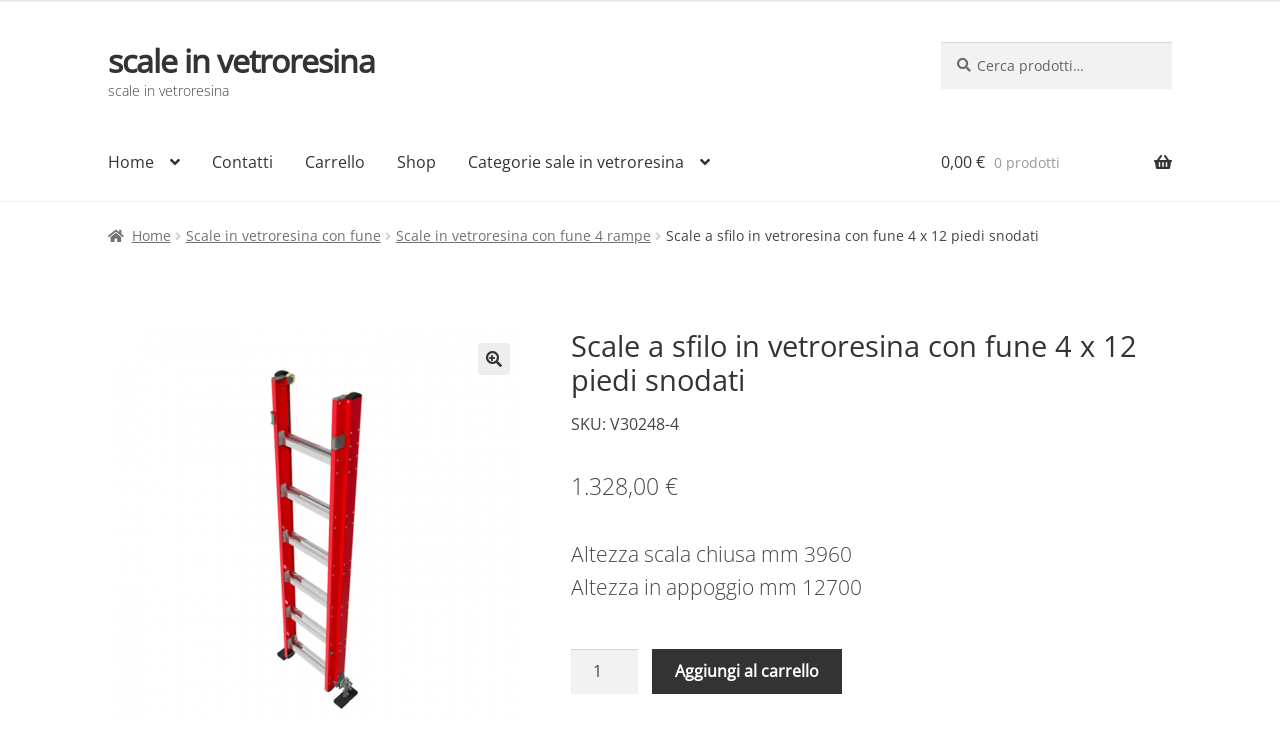

--- FILE ---
content_type: text/html; charset=UTF-8
request_url: https://www.scaleinvetroresina.com/fune/f4/v302484
body_size: 22071
content:
<!doctype html><html lang="it-IT"><head><meta charset="UTF-8"><meta name="viewport" content="width=device-width, initial-scale=1, maximum-scale=2.0"><link rel="profile" href="http://gmpg.org/xfn/11"><link rel="pingback" href="https://www.scaleinvetroresina.com/xmlrpc.php"><link media="all" href="https://www.scaleinvetroresina.com/wp-content/cache/autoptimize/css/autoptimize_7f8237724e44fa0a3ad3b10ca556a479.css" rel="stylesheet"><title>Scale a sfilo in vetroresina con fune 4 x 12 piedi snodati</title> <script type="text/template" id="freeze-table-template"><div class="frzTbl antiscroll-wrap frzTbl--scrolled-to-left-edge">
    <div class="frzTbl-scroll-overlay antiscroll-inner">
        <div class="frzTbl-scroll-overlay__inner"></div>
    </div>
    <div class="frzTbl-content-wrapper">

        <!-- sticky outer heading -->
        <div class="frzTbl-fixed-heading-wrapper-outer">          
          <div class="frzTbl-fixed-heading-wrapper">
            <div class="frzTbl-fixed-heading-wrapper__inner">
              {{heading}}
            </div>    
          </div>
        </div>

        <!-- column shadows -->
        <div class="frzTbl-frozen-columns-wrapper">
          <!-- left -->
          <div class="frzTbl-frozen-columns-wrapper__columns frzTbl-frozen-columns-wrapper__columns--left {{hide-left-column}}"></div>
          <!-- right -->            
          <div class="frzTbl-frozen-columns-wrapper__columns frzTbl-frozen-columns-wrapper__columns--right {{hide-right-column}}"></div>
        </div>

        <!-- table -->
        <div class="frzTbl-table-wrapper">
          <div class="frzTbl-table-wrapper__inner">
            <div class="frzTbl-table-placeholder"></div>
          </div>
        </div>

    </div>
  </div></script><script type="text/template" id="tmpl-wcpt-product-form-loading-modal"><div class="wcpt-modal wcpt-product-form-loading-modal" data-wcpt-product-id="{{{ data.product_id }}}">
    <div class="wcpt-modal-content">
      <div class="wcpt-close-modal">
        <!-- close 'x' icon svg -->
        <span class="wcpt-icon wcpt-icon-x wcpt-close-modal-icon">
          <svg xmlns="http://www.w3.org/2000/svg" width="24" height="24" viewBox="0 0 24 24" fill="none" stroke="currentColor" stroke-width="2" stroke-linecap="round" stroke-linejoin="round" class="feather feather-x"><line x1="18" y1="6" x2="6" y2="18"></line><line x1="6" y1="6" x2="18" y2="18"></line>
          </svg>
        </span>
      </div>
      <span class="wcpt-product-form-loading-text">
        <i class="wcpt-ajax-badge">
          <!-- ajax loading icon svg -->
          <svg xmlns="http://www.w3.org/2000/svg" width="24" height="24" viewBox="0 0 24 24" fill="none" stroke="currentColor" stroke-width="2" stroke-linecap="round" stroke-linejoin="round" class="feather feather-loader" color="#384047">
            <line x1="12" y1="2" x2="12" y2="6"></line><line x1="12" y1="18" x2="12" y2="22"></line><line x1="4.93" y1="4.93" x2="7.76" y2="7.76"></line><line x1="16.24" y1="16.24" x2="19.07" y2="19.07"></line><line x1="2" y1="12" x2="6" y2="12"></line><line x1="18" y1="12" x2="22" y2="12"></line><line x1="4.93" y1="19.07" x2="7.76" y2="16.24"></line><line x1="16.24" y1="7.76" x2="19.07" y2="4.93"></line>
          </svg>
        </i>

        Caricamento in corso&hellip;      </span>
    </div>
  </div></script> <script type="text/template" id="tmpl-wcpt-cart-checkbox-trigger"><div 
		class="wcpt-cart-checkbox-trigger"
		data-wcpt-redirect-url=""
	>
		<style media="screen">
	@media(min-width:1200px){
		.wcpt-cart-checkbox-trigger {
			display: inline-block;
					}
	}
	@media(max-width:1100px){
		.wcpt-cart-checkbox-trigger {
			display: inline-block;
		}
	}

	.wcpt-cart-checkbox-trigger {
		background-color : #4CAF50; border-color : rgba(0, 0, 0, .1); color : rgba(255, 255, 255); 	}

</style>
		<span class="wcpt-icon wcpt-icon-shopping-bag wcpt-cart-checkbox-trigger__shopping-icon "   ><svg xmlns="http://www.w3.org/2000/svg" width="24" height="24" viewBox="0 0 24 24" fill="none" stroke="currentColor" stroke-width="2" stroke-linecap="round" stroke-linejoin="round" class="feather feather-shopping-bag"><path d="M6 2L3 6v14a2 2 0 0 0 2 2h14a2 2 0 0 0 2-2V6l-3-4z"></path><line x1="3" y1="6" x2="21" y2="6"></line><path d="M16 10a4 4 0 0 1-8 0"></path></svg></span>		<span class="wcpt-cart-checkbox-trigger__text">Add selected (<span class="wcpt-total-selected"></span>) to cart</span>
		<span class="wcpt-cart-checkbox-trigger__close">✕</span>
	</div></script> <meta name="robots" content="max-snippet:-1,max-image-preview:large,max-video-preview:-1" /><meta name="description" content="Altezza scala chiusa mm 3960 Altezza in appoggio mm 12700&#8230;" /><meta property="og:image" content="https://www.scaleinvetroresina.com/wp-content/uploads/scala_vetroresina_sfilo_2_tronchi_barra_stabilizzatrice.png" /><meta property="og:image:width" content="800" /><meta property="og:image:height" content="800" /><meta property="og:image:alt" content="Scale a sfilo in vetroresina con fune 3 rampe V302" /><meta property="og:image" content="https://www.scaleinvetroresina.com/wp-content/uploads/scale_vetroresina_sfilo_appoggio_a_terra.jpg" /><meta property="og:image" content="https://www.scaleinvetroresina.com/wp-content/uploads/scala_vetroresina_sfilo_appoggio_terra_1.png" /><meta property="og:image" content="https://www.scaleinvetroresina.com/wp-content/uploads/scala_vetroresina_sfilo_appoggio_terra_2.png" /><meta property="og:image" content="https://www.scaleinvetroresina.com/wp-content/uploads/scale_vetroresina_sfilo_misure.jpg" /><meta property="og:image" content="https://www.scaleinvetroresina.com/wp-content/uploads/dispositivo_sviluppo_e_recupero.png" /><meta property="og:locale" content="it_IT" /><meta property="og:type" content="product" /><meta property="og:title" content="Scale a sfilo in vetroresina con fune 4 x 12 piedi snodati" /><meta property="og:description" content="Altezza scala chiusa mm 3960 Altezza in appoggio mm 12700&#8230;" /><meta property="og:url" content="https://www.scaleinvetroresina.com/fune/f4/v302484" /><meta property="og:site_name" content="scale in vetroresina" /><meta name="twitter:card" content="summary_large_image" /><meta name="twitter:title" content="Scale a sfilo in vetroresina con fune 4 x 12 piedi snodati" /><meta name="twitter:description" content="Altezza scala chiusa mm 3960 Altezza in appoggio mm 12700&#8230;" /><meta name="twitter:image" content="https://www.scaleinvetroresina.com/wp-content/uploads/scala_vetroresina_sfilo_2_tronchi_barra_stabilizzatrice.png" /><meta name="twitter:image:width" content="800" /><meta name="twitter:image:height" content="800" /><meta name="twitter:image:alt" content="Scale a sfilo in vetroresina con fune 3 rampe V302" /><link rel="canonical" href="https://www.scaleinvetroresina.com/fune/f4/v302484" /><link rel='dns-prefetch' href='//www.googletagmanager.com' /><link rel='dns-prefetch' href='//maxcdn.bootstrapcdn.com' /><link rel="alternate" type="application/rss+xml" title="scale in vetroresina &raquo; Feed" href="https://www.scaleinvetroresina.com/feed" /><link rel="alternate" type="application/rss+xml" title="scale in vetroresina &raquo; Feed dei commenti" href="https://www.scaleinvetroresina.com/comments/feed" /><link rel='stylesheet' id='sfwa_cdn_fontawesome-css' href='https://maxcdn.bootstrapcdn.com/font-awesome/4.7.0/css/font-awesome.min.css' media='all' /> <script type="text/template" id="tmpl-variation-template"><div class="woocommerce-variation-description">{{{ data.variation.variation_description }}}</div>
	<div class="woocommerce-variation-price">{{{ data.variation.price_html }}}</div>
	<div class="woocommerce-variation-availability">{{{ data.variation.availability_html }}}</div></script> <script type="text/template" id="tmpl-unavailable-variation-template"><p>Questo prodotto non è disponibile. Scegli un&#039;altra combinazione.</p></script> <script defer id="woof-husky-js-extra" src="[data-uri]"></script> <script defer src="https://www.scaleinvetroresina.com/wp-content/cache/autoptimize/js/autoptimize_single_480cf945e6307d5d01c849fa72a78c34.js" id="woof-husky-js"></script> <script src="https://www.scaleinvetroresina.com/wp-includes/js/jquery/jquery.min.js" id="jquery-core-js"></script> <script defer src="https://www.scaleinvetroresina.com/wp-includes/js/jquery/jquery-migrate.min.js" id="jquery-migrate-js"></script> <script defer src="https://www.scaleinvetroresina.com/wp-content/cache/autoptimize/js/autoptimize_single_2393cc625f386242083c88e0e17a5868.js" id="xpay-checkout-js"></script>  <script defer src="https://www.googletagmanager.com/gtag/js?id=GT-M63L7G8" id="google_gtagjs-js"></script> <script defer id="google_gtagjs-js-after" src="[data-uri]"></script> <link rel="https://api.w.org/" href="https://www.scaleinvetroresina.com/wp-json/" /><link rel="alternate" type="application/json" href="https://www.scaleinvetroresina.com/wp-json/wp/v2/product/461" /><link rel="EditURI" type="application/rsd+xml" title="RSD" href="https://www.scaleinvetroresina.com/xmlrpc.php?rsd" /><link rel="alternate" type="application/json+oembed" href="https://www.scaleinvetroresina.com/wp-json/oembed/1.0/embed?url=https%3A%2F%2Fwww.scaleinvetroresina.com%2Ffune%2Ff4%2Fv302484" /><link rel="alternate" type="text/xml+oembed" href="https://www.scaleinvetroresina.com/wp-json/oembed/1.0/embed?url=https%3A%2F%2Fwww.scaleinvetroresina.com%2Ffune%2Ff4%2Fv302484&#038;format=xml" /><meta name="generator" content="Site Kit by Google 1.119.0" /><script defer src="https://www.scaleinvetroresina.com/wp-content/plugins/cartasi-x-pay/assets/js/pagodil-sticker.min.js?v=7.5.0"></script> <noscript><style>.woocommerce-product-gallery{opacity:1 !important}</style></noscript></head><body class="product-template-default single single-product postid-461 wp-embed-responsive theme-storefront woocommerce woocommerce-page woocommerce-no-js storefront-full-width-content storefront-align-wide right-sidebar woocommerce-active"><div id="page" class="hfeed site"><header id="masthead" class="site-header" role="banner" style=""><div class="col-full"> <a class="skip-link screen-reader-text" href="#site-navigation">Vai alla navigazione</a> <a class="skip-link screen-reader-text" href="#content">Vai al contenuto</a><div class="site-branding"><div class="beta site-title"><a href="https://www.scaleinvetroresina.com/" rel="home">scale in vetroresina</a></div><p class="site-description">scale in vetroresina</p></div><div class="site-search"><div class="widget woocommerce widget_product_search"><form role="search" method="get" class="woocommerce-product-search" action="https://www.scaleinvetroresina.com/"> <label class="screen-reader-text" for="woocommerce-product-search-field-0">Cerca:</label> <input type="search" id="woocommerce-product-search-field-0" class="search-field" placeholder="Cerca prodotti&hellip;" value="" name="s" /> <button type="submit" value="Cerca">Cerca</button> <input type="hidden" name="post_type" value="product" /></form></div></div></div><div class="storefront-primary-navigation"><div class="col-full"><nav id="site-navigation" class="main-navigation" role="navigation" aria-label="Navigazione principale"> <button id="site-navigation-menu-toggle" class="menu-toggle" aria-controls="site-navigation" aria-expanded="false"><span>Menu</span></button><div class="primary-navigation"><ul id="menu-menu" class="menu"><li id="menu-item-691" class="menu-item menu-item-type-custom menu-item-object-custom menu-item-home menu-item-has-children menu-item-691"><a href="https://www.scaleinvetroresina.com">Home</a><ul class="sub-menu"><li id="menu-item-810" class="menu-item menu-item-type-post_type menu-item-object-page menu-item-810"><a href="https://www.scaleinvetroresina.com/chi-siamo">Chi siamo</a></li><li id="menu-item-813" class="menu-item menu-item-type-post_type menu-item-object-page menu-item-813"><a href="https://www.scaleinvetroresina.com/dove-siamo">Dove siamo</a></li><li id="menu-item-811" class="menu-item menu-item-type-post_type menu-item-object-page menu-item-811"><a href="https://www.scaleinvetroresina.com/come-ordinare">Come ordinare</a></li><li id="menu-item-812" class="menu-item menu-item-type-post_type menu-item-object-page menu-item-812"><a href="https://www.scaleinvetroresina.com/come-registrarsi">Come registrarsi</a></li></ul></li><li id="menu-item-912" class="menu-item menu-item-type-post_type menu-item-object-page menu-item-912"><a href="https://www.scaleinvetroresina.com/contatti">Contatti</a></li><li id="menu-item-809" class="menu-item menu-item-type-post_type menu-item-object-page menu-item-809"><a href="https://www.scaleinvetroresina.com/carrello">Carrello</a></li><li id="menu-item-692" class="menu-item menu-item-type-post_type menu-item-object-page current_page_parent menu-item-692"><a href="https://www.scaleinvetroresina.com/negozio">Shop</a></li><li id="menu-item-822" class="menu-item menu-item-type-post_type menu-item-object-page menu-item-has-children menu-item-822"><a href="https://www.scaleinvetroresina.com/categorie">Categorie sale in vetroresina</a><ul class="sub-menu"><li id="menu-item-823" class="menu-item menu-item-type-taxonomy menu-item-object-product_cat menu-item-823"><a href="https://www.scaleinvetroresina.com/cavalletto">Scale in vetroresina a cavalletto</a></li><li id="menu-item-824" class="menu-item menu-item-type-taxonomy menu-item-object-product_cat menu-item-824"><a href="https://www.scaleinvetroresina.com/libro">Scale in vetroresina a libro</a></li><li id="menu-item-825" class="menu-item menu-item-type-taxonomy menu-item-object-product_cat menu-item-825"><a href="https://www.scaleinvetroresina.com/sfilo">Scale in vetroresina a sfilo</a></li><li id="menu-item-826" class="menu-item menu-item-type-taxonomy menu-item-object-product_cat menu-item-826"><a href="https://www.scaleinvetroresina.com/sfilo/s2">Scale in vetroresina a sfilo 2 rampe</a></li><li id="menu-item-827" class="menu-item menu-item-type-taxonomy menu-item-object-product_cat menu-item-827"><a href="https://www.scaleinvetroresina.com/sfilo/s3">Scale in vetroresina a sfilo 3 rampe</a></li><li id="menu-item-828" class="menu-item menu-item-type-taxonomy menu-item-object-product_cat menu-item-828"><a href="https://www.scaleinvetroresina.com/sfilo/s4">Scale in vetroresina a sfilo 4 rampe</a></li><li id="menu-item-829" class="menu-item menu-item-type-taxonomy menu-item-object-product_cat menu-item-829"><a href="https://www.scaleinvetroresina.com/friulana">Scale in vetroresina alla friulana</a></li><li id="menu-item-830" class="menu-item menu-item-type-taxonomy menu-item-object-product_cat menu-item-830"><a href="https://www.scaleinvetroresina.com/allungabili">Scale in vetroresina allungabili</a></li><li id="menu-item-832" class="menu-item menu-item-type-taxonomy menu-item-object-product_cat menu-item-832"><a href="https://www.scaleinvetroresina.com/componibili/c2">Scale in vetroresina componibili 2 rampe</a></li><li id="menu-item-833" class="menu-item menu-item-type-taxonomy menu-item-object-product_cat menu-item-833"><a href="https://www.scaleinvetroresina.com/componibili/a37w">Scale in vetroresina componibili 3 rampe A37W</a></li><li id="menu-item-834" class="menu-item menu-item-type-taxonomy menu-item-object-product_cat current-product-ancestor current-menu-parent current-product-parent menu-item-834"><a href="https://www.scaleinvetroresina.com/fune">Scale in vetroresina con fune</a></li><li id="menu-item-835" class="menu-item menu-item-type-taxonomy menu-item-object-product_cat menu-item-835"><a href="https://www.scaleinvetroresina.com/fune/v3a22">Scale in vetroresina con fune 2 rampe V3A22</a></li><li id="menu-item-836" class="menu-item menu-item-type-taxonomy menu-item-object-product_cat menu-item-836"><a href="https://www.scaleinvetroresina.com/fune/v3a23">Scale in vetroresina con fune 3 rampe barra stabilizzatrice V3A2</a></li><li id="menu-item-837" class="menu-item menu-item-type-taxonomy menu-item-object-product_cat current-product-ancestor current-menu-parent current-product-parent menu-item-837"><a href="https://www.scaleinvetroresina.com/fune/f4">Scale in vetroresina con fune 4 rampe</a></li><li id="menu-item-838" class="menu-item menu-item-type-taxonomy menu-item-object-product_cat menu-item-838"><a href="https://www.scaleinvetroresina.com/doppia-salita">Scale in vetroresina doppia salita</a></li><li id="menu-item-839" class="menu-item menu-item-type-taxonomy menu-item-object-product_cat menu-item-839"><a href="https://www.scaleinvetroresina.com/doppia-salita/ds55">Scale in vetroresina doppia salita 55</a></li><li id="menu-item-840" class="menu-item menu-item-type-taxonomy menu-item-object-product_cat menu-item-840"><a href="https://www.scaleinvetroresina.com/doppia-salita/w1">Scale in vetroresina doppia salita gradini piani W1</a></li><li id="menu-item-841" class="menu-item menu-item-type-taxonomy menu-item-object-product_cat menu-item-841"><a href="https://www.scaleinvetroresina.com/doppia-salita/ds15">Scale in vetroresina doppia salita V015</a></li><li id="menu-item-842" class="menu-item menu-item-type-taxonomy menu-item-object-product_cat menu-item-842"><a href="https://www.scaleinvetroresina.com/doppia-salita/ds25">Scale in vetroresina doppia salita V025</a></li><li id="menu-item-843" class="menu-item menu-item-type-taxonomy menu-item-object-product_cat menu-item-843"><a href="https://www.scaleinvetroresina.com/doppia-salita/v407">Scale in vetroresina doppia salita V407</a></li><li id="menu-item-844" class="menu-item menu-item-type-taxonomy menu-item-object-product_cat menu-item-844"><a href="https://www.scaleinvetroresina.com/innestabili">Scale in vetroresina innestabili</a></li><li id="menu-item-845" class="menu-item menu-item-type-taxonomy menu-item-object-product_cat menu-item-845"><a href="https://www.scaleinvetroresina.com/innestabili/ir">Scale in vetroresina innestabili IR</a></li><li id="menu-item-846" class="menu-item menu-item-type-taxonomy menu-item-object-product_cat menu-item-846"><a href="https://www.scaleinvetroresina.com/innestabili/is">Scale in vetroresina innestabili IS</a></li><li id="menu-item-847" class="menu-item menu-item-type-taxonomy menu-item-object-product_cat menu-item-847"><a href="https://www.scaleinvetroresina.com/innestabili/w5">Scale in vetroresina innestabili W5</a></li><li id="menu-item-848" class="menu-item menu-item-type-taxonomy menu-item-object-product_cat menu-item-848"><a href="https://www.scaleinvetroresina.com/miste">Scale in vetroresina miste</a></li><li id="menu-item-849" class="menu-item menu-item-type-taxonomy menu-item-object-product_cat menu-item-849"><a href="https://www.scaleinvetroresina.com/miste/m2">Scale in vetroresina miste alluminio 2 rampe</a></li><li id="menu-item-850" class="menu-item menu-item-type-taxonomy menu-item-object-product_cat menu-item-850"><a href="https://www.scaleinvetroresina.com/miste/m3">Scale in vetroresina miste alluminio 3 rampe</a></li><li id="menu-item-851" class="menu-item menu-item-type-taxonomy menu-item-object-product_cat menu-item-851"><a href="https://www.scaleinvetroresina.com/multiuso">Scale in vetroresina multiuso</a></li><li id="menu-item-852" class="menu-item menu-item-type-taxonomy menu-item-object-product_cat menu-item-852"><a href="https://www.scaleinvetroresina.com/salita-singola">Scale in vetroresina salita singola</a></li><li id="menu-item-853" class="menu-item menu-item-type-taxonomy menu-item-object-product_cat menu-item-853"><a href="https://www.scaleinvetroresina.com/salita-singola/ss54">Scale in vetroresina salita singola 54</a></li><li id="menu-item-854" class="menu-item menu-item-type-taxonomy menu-item-object-product_cat menu-item-854"><a href="https://www.scaleinvetroresina.com/salita-singola/36">Scale in vetroresina salita singola electrica</a></li><li id="menu-item-855" class="menu-item menu-item-type-taxonomy menu-item-object-product_cat menu-item-855"><a href="https://www.scaleinvetroresina.com/salita-singola/ss16">Scale in vetroresina salita singola V016</a></li><li id="menu-item-856" class="menu-item menu-item-type-taxonomy menu-item-object-product_cat menu-item-856"><a href="https://www.scaleinvetroresina.com/semplici">Scale in vetroresina semplici</a></li><li id="menu-item-857" class="menu-item menu-item-type-taxonomy menu-item-object-product_cat menu-item-857"><a href="https://www.scaleinvetroresina.com/semplici/s52">Scale in vetroresina semplici 52</a></li><li id="menu-item-858" class="menu-item menu-item-type-taxonomy menu-item-object-product_cat menu-item-858"><a href="https://www.scaleinvetroresina.com/semplici/s080">Scale in vetroresina semplici V080</a></li><li id="menu-item-859" class="menu-item menu-item-type-taxonomy menu-item-object-product_cat menu-item-859"><a href="https://www.scaleinvetroresina.com/semplici/s100">Scale in vetroresina semplici V100</a></li><li id="menu-item-860" class="menu-item menu-item-type-taxonomy menu-item-object-product_cat menu-item-860"><a href="https://www.scaleinvetroresina.com/semplici/sw0">Scale in vetroresina semplici w0</a></li><li id="menu-item-861" class="menu-item menu-item-type-taxonomy menu-item-object-product_cat menu-item-861"><a href="https://www.scaleinvetroresina.com/telescopiche">Scale in vetroresina telescopiche</a></li><li id="menu-item-862" class="menu-item menu-item-type-taxonomy menu-item-object-product_cat menu-item-862"><a href="https://www.scaleinvetroresina.com/trasformabili">Scale in vetroresina trasformabili</a></li><li id="menu-item-863" class="menu-item menu-item-type-taxonomy menu-item-object-product_cat menu-item-863"><a href="https://www.scaleinvetroresina.com/trasformabili/t2">Scale in vetroresina trasformabili a 2 rampe</a></li><li id="menu-item-864" class="menu-item menu-item-type-taxonomy menu-item-object-product_cat menu-item-864"><a href="https://www.scaleinvetroresina.com/trasformabili/v5a0">Scale in vetroresina trasformabili a 3 rampe</a></li><li id="menu-item-866" class="menu-item menu-item-type-taxonomy menu-item-object-product_cat menu-item-866"><a href="https://www.scaleinvetroresina.com/sgabelli">Sgabelli in vetroresina</a></li></ul></li></ul></div><div class="handheld-navigation"><ul id="menu-menu-1" class="menu"><li class="menu-item menu-item-type-custom menu-item-object-custom menu-item-home menu-item-has-children menu-item-691"><a href="https://www.scaleinvetroresina.com">Home</a><ul class="sub-menu"><li class="menu-item menu-item-type-post_type menu-item-object-page menu-item-810"><a href="https://www.scaleinvetroresina.com/chi-siamo">Chi siamo</a></li><li class="menu-item menu-item-type-post_type menu-item-object-page menu-item-813"><a href="https://www.scaleinvetroresina.com/dove-siamo">Dove siamo</a></li><li class="menu-item menu-item-type-post_type menu-item-object-page menu-item-811"><a href="https://www.scaleinvetroresina.com/come-ordinare">Come ordinare</a></li><li class="menu-item menu-item-type-post_type menu-item-object-page menu-item-812"><a href="https://www.scaleinvetroresina.com/come-registrarsi">Come registrarsi</a></li></ul></li><li class="menu-item menu-item-type-post_type menu-item-object-page menu-item-912"><a href="https://www.scaleinvetroresina.com/contatti">Contatti</a></li><li class="menu-item menu-item-type-post_type menu-item-object-page menu-item-809"><a href="https://www.scaleinvetroresina.com/carrello">Carrello</a></li><li class="menu-item menu-item-type-post_type menu-item-object-page current_page_parent menu-item-692"><a href="https://www.scaleinvetroresina.com/negozio">Shop</a></li><li class="menu-item menu-item-type-post_type menu-item-object-page menu-item-has-children menu-item-822"><a href="https://www.scaleinvetroresina.com/categorie">Categorie sale in vetroresina</a><ul class="sub-menu"><li class="menu-item menu-item-type-taxonomy menu-item-object-product_cat menu-item-823"><a href="https://www.scaleinvetroresina.com/cavalletto">Scale in vetroresina a cavalletto</a></li><li class="menu-item menu-item-type-taxonomy menu-item-object-product_cat menu-item-824"><a href="https://www.scaleinvetroresina.com/libro">Scale in vetroresina a libro</a></li><li class="menu-item menu-item-type-taxonomy menu-item-object-product_cat menu-item-825"><a href="https://www.scaleinvetroresina.com/sfilo">Scale in vetroresina a sfilo</a></li><li class="menu-item menu-item-type-taxonomy menu-item-object-product_cat menu-item-826"><a href="https://www.scaleinvetroresina.com/sfilo/s2">Scale in vetroresina a sfilo 2 rampe</a></li><li class="menu-item menu-item-type-taxonomy menu-item-object-product_cat menu-item-827"><a href="https://www.scaleinvetroresina.com/sfilo/s3">Scale in vetroresina a sfilo 3 rampe</a></li><li class="menu-item menu-item-type-taxonomy menu-item-object-product_cat menu-item-828"><a href="https://www.scaleinvetroresina.com/sfilo/s4">Scale in vetroresina a sfilo 4 rampe</a></li><li class="menu-item menu-item-type-taxonomy menu-item-object-product_cat menu-item-829"><a href="https://www.scaleinvetroresina.com/friulana">Scale in vetroresina alla friulana</a></li><li class="menu-item menu-item-type-taxonomy menu-item-object-product_cat menu-item-830"><a href="https://www.scaleinvetroresina.com/allungabili">Scale in vetroresina allungabili</a></li><li class="menu-item menu-item-type-taxonomy menu-item-object-product_cat menu-item-832"><a href="https://www.scaleinvetroresina.com/componibili/c2">Scale in vetroresina componibili 2 rampe</a></li><li class="menu-item menu-item-type-taxonomy menu-item-object-product_cat menu-item-833"><a href="https://www.scaleinvetroresina.com/componibili/a37w">Scale in vetroresina componibili 3 rampe A37W</a></li><li class="menu-item menu-item-type-taxonomy menu-item-object-product_cat current-product-ancestor current-menu-parent current-product-parent menu-item-834"><a href="https://www.scaleinvetroresina.com/fune">Scale in vetroresina con fune</a></li><li class="menu-item menu-item-type-taxonomy menu-item-object-product_cat menu-item-835"><a href="https://www.scaleinvetroresina.com/fune/v3a22">Scale in vetroresina con fune 2 rampe V3A22</a></li><li class="menu-item menu-item-type-taxonomy menu-item-object-product_cat menu-item-836"><a href="https://www.scaleinvetroresina.com/fune/v3a23">Scale in vetroresina con fune 3 rampe barra stabilizzatrice V3A2</a></li><li class="menu-item menu-item-type-taxonomy menu-item-object-product_cat current-product-ancestor current-menu-parent current-product-parent menu-item-837"><a href="https://www.scaleinvetroresina.com/fune/f4">Scale in vetroresina con fune 4 rampe</a></li><li class="menu-item menu-item-type-taxonomy menu-item-object-product_cat menu-item-838"><a href="https://www.scaleinvetroresina.com/doppia-salita">Scale in vetroresina doppia salita</a></li><li class="menu-item menu-item-type-taxonomy menu-item-object-product_cat menu-item-839"><a href="https://www.scaleinvetroresina.com/doppia-salita/ds55">Scale in vetroresina doppia salita 55</a></li><li class="menu-item menu-item-type-taxonomy menu-item-object-product_cat menu-item-840"><a href="https://www.scaleinvetroresina.com/doppia-salita/w1">Scale in vetroresina doppia salita gradini piani W1</a></li><li class="menu-item menu-item-type-taxonomy menu-item-object-product_cat menu-item-841"><a href="https://www.scaleinvetroresina.com/doppia-salita/ds15">Scale in vetroresina doppia salita V015</a></li><li class="menu-item menu-item-type-taxonomy menu-item-object-product_cat menu-item-842"><a href="https://www.scaleinvetroresina.com/doppia-salita/ds25">Scale in vetroresina doppia salita V025</a></li><li class="menu-item menu-item-type-taxonomy menu-item-object-product_cat menu-item-843"><a href="https://www.scaleinvetroresina.com/doppia-salita/v407">Scale in vetroresina doppia salita V407</a></li><li class="menu-item menu-item-type-taxonomy menu-item-object-product_cat menu-item-844"><a href="https://www.scaleinvetroresina.com/innestabili">Scale in vetroresina innestabili</a></li><li class="menu-item menu-item-type-taxonomy menu-item-object-product_cat menu-item-845"><a href="https://www.scaleinvetroresina.com/innestabili/ir">Scale in vetroresina innestabili IR</a></li><li class="menu-item menu-item-type-taxonomy menu-item-object-product_cat menu-item-846"><a href="https://www.scaleinvetroresina.com/innestabili/is">Scale in vetroresina innestabili IS</a></li><li class="menu-item menu-item-type-taxonomy menu-item-object-product_cat menu-item-847"><a href="https://www.scaleinvetroresina.com/innestabili/w5">Scale in vetroresina innestabili W5</a></li><li class="menu-item menu-item-type-taxonomy menu-item-object-product_cat menu-item-848"><a href="https://www.scaleinvetroresina.com/miste">Scale in vetroresina miste</a></li><li class="menu-item menu-item-type-taxonomy menu-item-object-product_cat menu-item-849"><a href="https://www.scaleinvetroresina.com/miste/m2">Scale in vetroresina miste alluminio 2 rampe</a></li><li class="menu-item menu-item-type-taxonomy menu-item-object-product_cat menu-item-850"><a href="https://www.scaleinvetroresina.com/miste/m3">Scale in vetroresina miste alluminio 3 rampe</a></li><li class="menu-item menu-item-type-taxonomy menu-item-object-product_cat menu-item-851"><a href="https://www.scaleinvetroresina.com/multiuso">Scale in vetroresina multiuso</a></li><li class="menu-item menu-item-type-taxonomy menu-item-object-product_cat menu-item-852"><a href="https://www.scaleinvetroresina.com/salita-singola">Scale in vetroresina salita singola</a></li><li class="menu-item menu-item-type-taxonomy menu-item-object-product_cat menu-item-853"><a href="https://www.scaleinvetroresina.com/salita-singola/ss54">Scale in vetroresina salita singola 54</a></li><li class="menu-item menu-item-type-taxonomy menu-item-object-product_cat menu-item-854"><a href="https://www.scaleinvetroresina.com/salita-singola/36">Scale in vetroresina salita singola electrica</a></li><li class="menu-item menu-item-type-taxonomy menu-item-object-product_cat menu-item-855"><a href="https://www.scaleinvetroresina.com/salita-singola/ss16">Scale in vetroresina salita singola V016</a></li><li class="menu-item menu-item-type-taxonomy menu-item-object-product_cat menu-item-856"><a href="https://www.scaleinvetroresina.com/semplici">Scale in vetroresina semplici</a></li><li class="menu-item menu-item-type-taxonomy menu-item-object-product_cat menu-item-857"><a href="https://www.scaleinvetroresina.com/semplici/s52">Scale in vetroresina semplici 52</a></li><li class="menu-item menu-item-type-taxonomy menu-item-object-product_cat menu-item-858"><a href="https://www.scaleinvetroresina.com/semplici/s080">Scale in vetroresina semplici V080</a></li><li class="menu-item menu-item-type-taxonomy menu-item-object-product_cat menu-item-859"><a href="https://www.scaleinvetroresina.com/semplici/s100">Scale in vetroresina semplici V100</a></li><li class="menu-item menu-item-type-taxonomy menu-item-object-product_cat menu-item-860"><a href="https://www.scaleinvetroresina.com/semplici/sw0">Scale in vetroresina semplici w0</a></li><li class="menu-item menu-item-type-taxonomy menu-item-object-product_cat menu-item-861"><a href="https://www.scaleinvetroresina.com/telescopiche">Scale in vetroresina telescopiche</a></li><li class="menu-item menu-item-type-taxonomy menu-item-object-product_cat menu-item-862"><a href="https://www.scaleinvetroresina.com/trasformabili">Scale in vetroresina trasformabili</a></li><li class="menu-item menu-item-type-taxonomy menu-item-object-product_cat menu-item-863"><a href="https://www.scaleinvetroresina.com/trasformabili/t2">Scale in vetroresina trasformabili a 2 rampe</a></li><li class="menu-item menu-item-type-taxonomy menu-item-object-product_cat menu-item-864"><a href="https://www.scaleinvetroresina.com/trasformabili/v5a0">Scale in vetroresina trasformabili a 3 rampe</a></li><li class="menu-item menu-item-type-taxonomy menu-item-object-product_cat menu-item-866"><a href="https://www.scaleinvetroresina.com/sgabelli">Sgabelli in vetroresina</a></li></ul></li></ul></div></nav><ul id="site-header-cart" class="site-header-cart menu"><li class=""> <a class="cart-contents" href="https://www.scaleinvetroresina.com/carrello" title="Guarda il tuo carrello degli acquisti"> <span class="woocommerce-Price-amount amount">0,00&nbsp;<span class="woocommerce-Price-currencySymbol">&euro;</span></span> <span class="count">0 prodotti</span> </a></li><li><div class="widget woocommerce widget_shopping_cart"><div class="widget_shopping_cart_content"></div></div></li></ul></div></div></header><div class="storefront-breadcrumb"><div class="col-full"><nav class="woocommerce-breadcrumb" aria-label="breadcrumb"><a href="https://www.scaleinvetroresina.com">Home</a><span class="breadcrumb-separator"> / </span><a href="https://www.scaleinvetroresina.com/fune">Scale in vetroresina con fune</a><span class="breadcrumb-separator"> / </span><a href="https://www.scaleinvetroresina.com/fune/f4">Scale in vetroresina con fune 4 rampe</a><span class="breadcrumb-separator"> / </span>Scale a sfilo in vetroresina con fune 4 x 12 piedi snodati</nav></div></div><div id="content" class="site-content" tabindex="-1"><div class="col-full"><div class="woocommerce"></div><div id="primary" class="content-area"><main id="main" class="site-main" role="main"><div class="woocommerce-notices-wrapper"></div><div id="product-461" class="product type-product post-461 status-publish first instock product_cat-f4 product_cat-fune has-post-thumbnail taxable shipping-taxable purchasable product-type-simple"><div class="woocommerce-product-gallery woocommerce-product-gallery--with-images woocommerce-product-gallery--columns-5 images" data-columns="5" style="opacity: 0; transition: opacity .25s ease-in-out;"><figure class="woocommerce-product-gallery__wrapper"><div data-thumb="https://www.scaleinvetroresina.com/wp-content/uploads/scala_vetroresina_sfilo_2_tronchi_barra_stabilizzatrice-150x150.png" data-thumb-alt="Scale a sfilo in vetroresina con fune 3 rampe V302" class="woocommerce-product-gallery__image"><a href="https://www.scaleinvetroresina.com/wp-content/uploads/scala_vetroresina_sfilo_2_tronchi_barra_stabilizzatrice.png"><img width="416" height="416" src="https://www.scaleinvetroresina.com/wp-content/uploads/scala_vetroresina_sfilo_2_tronchi_barra_stabilizzatrice-416x416.png" class="wp-post-image" alt="Scale a sfilo in vetroresina con fune 3 rampe V302" title="Scale a sfilo in vetroresina con fune 3 rampe V302" data-caption="Scale a sfilo in vetroresina con fune 3 rampe V302" data-src="https://www.scaleinvetroresina.com/wp-content/uploads/scala_vetroresina_sfilo_2_tronchi_barra_stabilizzatrice.png" data-large_image="https://www.scaleinvetroresina.com/wp-content/uploads/scala_vetroresina_sfilo_2_tronchi_barra_stabilizzatrice.png" data-large_image_width="800" data-large_image_height="800" decoding="async" fetchpriority="high" srcset="https://www.scaleinvetroresina.com/wp-content/uploads/scala_vetroresina_sfilo_2_tronchi_barra_stabilizzatrice-416x416.png 416w, https://www.scaleinvetroresina.com/wp-content/uploads/scala_vetroresina_sfilo_2_tronchi_barra_stabilizzatrice-300x300.png 300w, https://www.scaleinvetroresina.com/wp-content/uploads/scala_vetroresina_sfilo_2_tronchi_barra_stabilizzatrice-150x150.png 150w, https://www.scaleinvetroresina.com/wp-content/uploads/scala_vetroresina_sfilo_2_tronchi_barra_stabilizzatrice-768x768.png 768w, https://www.scaleinvetroresina.com/wp-content/uploads/scala_vetroresina_sfilo_2_tronchi_barra_stabilizzatrice-324x324.png 324w, https://www.scaleinvetroresina.com/wp-content/uploads/scala_vetroresina_sfilo_2_tronchi_barra_stabilizzatrice-77x77.png 77w, https://www.scaleinvetroresina.com/wp-content/uploads/scala_vetroresina_sfilo_2_tronchi_barra_stabilizzatrice.png 800w" sizes="(max-width: 416px) 100vw, 416px" /></a></div></figure></div><div class="summary entry-summary cornici in legno"><h1 class="product_title entry-title">Scale a sfilo in vetroresina con fune 4 x 12 piedi snodati</h1>SKU: V30248-4<p class="price"><span class="woocommerce-Price-amount amount"><bdi>1.328,00&nbsp;<span class="woocommerce-Price-currencySymbol">&euro;</span></bdi></span></p><div class="woocommerce-product-details__short-description"><p>Altezza scala chiusa mm 3960<br /> Altezza in appoggio mm 12700</p></div><form class="cart" action="https://www.scaleinvetroresina.com/fune/f4/v302484" method="post" enctype='multipart/form-data'><div class="quantity"> <label class="screen-reader-text" for="quantity_690f2ea98acea">Scale a sfilo in vetroresina con fune 4 x 12 piedi snodati quantità</label> <input
 type="number"
 id="quantity_690f2ea98acea"
 class="input-text qty text"
 step="1"
 min="1"
 max=""
 name="quantity"
 value="1"
 title="Qtà"
 size="4"
 placeholder=""
 inputmode="numeric"
 autocomplete="off"
 /></div> <button type="submit" name="add-to-cart" value="461" class="single_add_to_cart_button button alt">Aggiungi al carrello</button></form></div><div class="woocommerce-tabs wc-tabs-wrapper"><ul class="tabs wc-tabs" role="tablist"><li class="description_tab" id="tab-title-description" role="tab" aria-controls="tab-description"> <a href="#tab-description"> Descrizione </a></li><li class="scheda_tab" id="tab-title-scheda" role="tab" aria-controls="tab-scheda"> <a href="#tab-scheda"> Scheda tecnica </a></li><li class="modelli_tab" id="tab-title-modelli" role="tab" aria-controls="tab-modelli"> <a href="#tab-modelli"> Altri modelli </a></li></ul><div class="woocommerce-Tabs-panel woocommerce-Tabs-panel--description panel entry-content wc-tab" id="tab-description" role="tabpanel" aria-labelledby="tab-title-description"><h2>Descrizione</h2><h2>DESCRIZIONE</h2><h3>La scala a sfilo è costruita con i montanti in vetroresina e i pioli in alluminio estruso</h3><h3>Altezza scala chiusa mm 3960</h3><h3>Altezza in appoggio mm 12700</h3><h4>Dotata di piedi antiscivolo e di terminali in gomma</h4><h5>Nella scala a sviluppo manuale tutti i tronchi mobili, sono separabili gli uni dagli altri per facilitare il trasporto e sono muniti di tappi antiscivolo e ruote di scorrimento per facilitare lo sviluppo a parete</h5><h6>E’ completa di piede regolabile estraibile e reversibile per livellare la scala in caso il punto di appoggio non sia in piano e di poggiapalo con cinghia a regolazione continua per lo sviluppo della scala su pali</h6><p>La scala è costruita con montanti in poltruso di vetroresina a profilo aperto a sezione U e pioli a profilo rettangolare in estruso di alluminio con profonda lavorazione antiscivolo nella parte di appoggio.</p><p>L’ancoraggio tra piolo e montante viene realizzato tramite l’utilizzo di flange e rivetti e strappo.</p><p>La scala è munita di piedi snodati alla base, la superficie antiscivolo in plastica è rinforzata con un inserto metallico che aumenta la rigidità e la resistenza del piede.</p><p><b>Le scale sono complete di piede regolabile estraibile e reversibile per livellare la scala in caso il punto di appoggio non sia in piano e di poggiapalo con cinghia a regolazione continua per lo sviluppo della scala su pali</b> (poggiapalo non presente di serie su scale da 2 tronchi).</p><h2>SVILUPPO DELLA SCALA</h2><p>La scala a sfilo è disponibile con sviluppo di tutti i tronchi manuali, oppure con sviluppo con fune del secondo tronco sulla base.</p><p>Nella scala a sviluppo manuale tutti i tronchi mobili, sono separabili gli uni dagli altri per facilitare il trasporto e sono muniti di tappi antiscivolo e ruote di scorrimento per facilitare lo sviluppo a parete.<br /> La scala con fune viene invece sviluppata tramite una fune e un meccanismo con carrucola e bilanciere che agisce tra il primo elemento (la base) e il secondo tronco, alzando quest’ultimo.<br /> Inoltre è presente un meccanismo di sicurezza che entra in azione in caso di rilascio accidentale della fune e blocca evitando la caduta dei tronchi mobili.</p><h2>TIPOLOGIA DI APPOGGIO A TERRA</h2><p>Sono disponibili 2 soluzioni di appoggio a terra della scala; (1) con piedi snodati a filo dei montanti della base e (2) con la base con barra stabilizzatrice telescopica.<br /> Le due tipologie di appoggio a terra consentono l’innesto del <i>piede regolabile estraibile</i> sia a destra che a sinistra.<br /> La barra stabilizzatrice è di tipo telescopico a doppio sfilo parallelo; questa particolare soluzione ci permette di massimizzare la base da appoggio della scala, quando la barra è aperta, ed al contempo di minimizzare l’ingombro della base con la barra chiusa in fase di trasporto e stoccaggio.<br /> La barra viene estesa azionando un pulsante per ogni lato e si blocca automaticamente, raggiunta la massima posizione di utilizzo.<br /> La barra è munita di 2 piedi snodati antiscivolo, rinforzati con una lastra metallica interna che ne aumenta la rigidità.<br /> I piedi sono muniti di attacco per piede regolabile.</p><p><noscript><img decoding="async" class="fancybox center" style="cursor: pointer;" src="https://www.scaleinvetroresina.com/wp-content/uploads/scale_vetroresina_sfilo_appoggio_a_terra.jpg" alt="IR Scale a sfilo in vetroresina con fune 4 x 6 misure" data-fancybox-group="gallery-page" /></noscript><img decoding="async" class="lazyload fancybox center" style="cursor: pointer;" src='data:image/svg+xml,%3Csvg%20xmlns=%22http://www.w3.org/2000/svg%22%20viewBox=%220%200%20210%20140%22%3E%3C/svg%3E' data-src="https://www.scaleinvetroresina.com/wp-content/uploads/scale_vetroresina_sfilo_appoggio_a_terra.jpg" alt="IR Scale a sfilo in vetroresina con fune 4 x 6 misure" data-fancybox-group="gallery-page" /></p><p><noscript><img decoding="async" class="fancybox center" style="cursor: pointer;" src="https://www.scaleinvetroresina.com/wp-content/uploads/scala_vetroresina_sfilo_appoggio_terra_1.png" alt="IR Scale a sfilo in vetroresina con fune 4 x 6 piedini snodati" data-fancybox-group="gallery-page" /></noscript><img decoding="async" class="lazyload fancybox center" style="cursor: pointer;" src='data:image/svg+xml,%3Csvg%20xmlns=%22http://www.w3.org/2000/svg%22%20viewBox=%220%200%20210%20140%22%3E%3C/svg%3E' data-src="https://www.scaleinvetroresina.com/wp-content/uploads/scala_vetroresina_sfilo_appoggio_terra_1.png" alt="IR Scale a sfilo in vetroresina con fune 4 x 6 piedini snodati" data-fancybox-group="gallery-page" /></p><p><noscript><img decoding="async" class="fancybox center" style="cursor: pointer;" src="https://www.scaleinvetroresina.com/wp-content/uploads/scala_vetroresina_sfilo_appoggio_terra_2.png" alt="IR Scale a sfilo in vetroresina con fune 4 x 6 pioli barra stabilizzatrice" data-fancybox-group="gallery-page" /></noscript><img decoding="async" class="lazyload fancybox center" style="cursor: pointer;" src='data:image/svg+xml,%3Csvg%20xmlns=%22http://www.w3.org/2000/svg%22%20viewBox=%220%200%20210%20140%22%3E%3C/svg%3E' data-src="https://www.scaleinvetroresina.com/wp-content/uploads/scala_vetroresina_sfilo_appoggio_terra_2.png" alt="IR Scale a sfilo in vetroresina con fune 4 x 6 pioli barra stabilizzatrice" data-fancybox-group="gallery-page" /></p><h2>ALTRE MISURE</h2><p><noscript><img decoding="async" class="fancybox center" style="cursor: pointer;" src="https://www.scaleinvetroresina.com/wp-content/uploads/scale_vetroresina_sfilo_misure.jpg" alt="IR Scale a sfilo in vetroresina con fune 4 x 6 pioli" data-fancybox-group="gallery-page" /></noscript><img decoding="async" class="lazyload fancybox center" style="cursor: pointer;" src='data:image/svg+xml,%3Csvg%20xmlns=%22http://www.w3.org/2000/svg%22%20viewBox=%220%200%20210%20140%22%3E%3C/svg%3E' data-src="https://www.scaleinvetroresina.com/wp-content/uploads/scale_vetroresina_sfilo_misure.jpg" alt="IR Scale a sfilo in vetroresina con fune 4 x 6 pioli" data-fancybox-group="gallery-page" /></p><h2>ACCESSORI</h2><h3>DISPOSITIVO DI SVILUPPO E RECUPERO</h3><p>Dispositivo che aiuta lo sviluppo e il ripiegamento delle scale a sfilo.<br /> Codice W-V31</p><p><noscript><img decoding="async" class="fancybox center" style="cursor: pointer;" src="https://www.scaleinvetroresina.com/wp-content/uploads/dispositivo_sviluppo_e_recupero.png" alt="Dispositivo che aiuta lo sviluppo e il ripiegamento delle scale a sfilo." data-fancybox-group="gallery-page" /></noscript><img decoding="async" class="lazyload fancybox center" style="cursor: pointer;" src='data:image/svg+xml,%3Csvg%20xmlns=%22http://www.w3.org/2000/svg%22%20viewBox=%220%200%20210%20140%22%3E%3C/svg%3E' data-src="https://www.scaleinvetroresina.com/wp-content/uploads/dispositivo_sviluppo_e_recupero.png" alt="Dispositivo che aiuta lo sviluppo e il ripiegamento delle scale a sfilo." data-fancybox-group="gallery-page" /></p><p><a href="https://www.scaleinvetroresina.com/scale-innestabili/ir/accessori/v031" target="_blank" rel="noopener">Vedi il dispositivo di sviluppo e recupero</a></p><h3>PIATTAFORMA DI STAZIONAMENTO</h3><p>La piattaforma di stazionamento permette, in caso di lavori che si protraggono per un certo tempo, di poter posizionare i piedi su un appoggio di maggiori dimensioni e quindi più comodo.<br /> Codice W-VAL01</p><p><noscript><img decoding="async" class="fancybox center" style="cursor: pointer;" src="https://www.scaleinvetroresina.com/wp-content/uploads/ir_scale_vetroresina_innestabili_11.jpg" alt="Piattaforma di stazionamento" data-fancybox-group="gallery-page" /></noscript><img decoding="async" class="lazyload fancybox center" style="cursor: pointer;" src='data:image/svg+xml,%3Csvg%20xmlns=%22http://www.w3.org/2000/svg%22%20viewBox=%220%200%20210%20140%22%3E%3C/svg%3E' data-src="https://www.scaleinvetroresina.com/wp-content/uploads/ir_scale_vetroresina_innestabili_11.jpg" alt="Piattaforma di stazionamento" data-fancybox-group="gallery-page" /></p><p><a href="https://www.scaleinvetroresina.com/scale-innestabili/ir/accessori/val01" target="_blank" rel="noopener">Vedi la piattaforma di stazionamento</a></p><h3>PIEDE REGOLABILE ESTRAIBILE PER SCALE A SFILO</h3><p>Piede regolabile estraibile, da innestare nell’apposita predisposizione presente sulle basi munite di barra stabilizzatrice estraibile.<br /> Codice W-V7</p><p><noscript><img decoding="async" class="fancybox center" style="cursor: pointer;" src="https://www.scaleinvetroresina.com/wp-content/uploads/piede_estraibile_regolabile.jpg" alt="Piede regolabile estraibile" data-fancybox-group="gallery-page" /></noscript><img decoding="async" class="lazyload fancybox center" style="cursor: pointer;" src='data:image/svg+xml,%3Csvg%20xmlns=%22http://www.w3.org/2000/svg%22%20viewBox=%220%200%20210%20140%22%3E%3C/svg%3E' data-src="https://www.scaleinvetroresina.com/wp-content/uploads/piede_estraibile_regolabile.jpg" alt="Piede regolabile estraibile" data-fancybox-group="gallery-page" /></p><p><a href="https://www.scaleinvetroresina.com/scale-innestabili/ir/accessori/val07" target="_blank" rel="noopener">Vedi il piede regolabile estraibile per scale a sfilo</a></p><h3>ROMPITRATTA TELESCOPICO</h3><p>Il rompitratta telescopico ha la funzione di ridurre la flessione delle scale che superano gli 8 metri altezza. Codice W-VAL06</p><p><noscript><img decoding="async" style="cursor: pointer;" src="https://www.scaleinvetroresina.com/wp-content/uploads/ir_scale_vetroresina_innestabili_13.jpg" alt="Rompitratta telescopico" data-fancybox-group="gallery-page" /></noscript><img class="lazyload" decoding="async" style="cursor: pointer;" src='data:image/svg+xml,%3Csvg%20xmlns=%22http://www.w3.org/2000/svg%22%20viewBox=%220%200%20210%20140%22%3E%3C/svg%3E' data-src="https://www.scaleinvetroresina.com/wp-content/uploads/ir_scale_vetroresina_innestabili_13.jpg" alt="Rompitratta telescopico" data-fancybox-group="gallery-page" /></p><p><a href="https://www.scaleinvetroresina.com/scale-innestabili/ir/accessori/val06" target="_blank" rel="noopener">Vedi il rompitratta telescopico</a></p><h2>PARTICOLARI COSTRUTTIVI</h2><p>Le scale in vetroresina trasformabili IR sono costruite con montanti in poltruso di vetroresina con profilo aperto a U e pioli o gradini in estruso di alluminio con lavorazione antiscivolo.</p><p>Il poltruso di vetroresina consiste in una particolare lavorazione delle fibre di vetro che vengono intrecciate secondo parametri precisi e immerse nelle resine.<br /> Questa tecnica consente al manufatto di avere in ogni suo punto le medesime caratteristiche chimico-fisiche, rendendolo idoneo a sopportare le sollecitazioni della scala.</p><p>La scelta di adottare un profilo aperto a U è dovuta all’esigenza di contenere il peso della scala, ma, offre anche altri vantaggi. Ogni parte della scala è visibile e ispezionabile. L’operatore può così valutare immediatamente, eventuali danni conseguenti a colpi o cadute. L’adozione del montante a U, ci permette di riparare qualsiasi parte delle nostre scale.</p><h2>ATTACCO PIOLO-MONTANTE</h2><p>Punto nevralgico per la sicurezza e la solidità nel tempo della scala è sicuramente l&#8217;attacco piolo-montante. Questa zona è infatti quella che deve sopportare il maggior “lavoro” di carico della scala. Per questo motivo è stata adottata una nuova tecnica di fissaggio dei pioli ai montanti, eseguito con una flangia che realizza l’unione senza intaccare la vetroresina.<br /> L’accoppiamento piolo flangia è realizzato a pressione, creando un doppio attacco conico che non ha nessuna possibilità di allentarsi.<br /> La flangia è unita al montante con 8 rivetti a strappo (4 per parte) con una superficie di contatto di circa 90 cmq che conferisce, oltre ad un sicuro accoppiamento anche un aumento di rigidità della scala.</p><h2>SICUREZZA</h2><p>Tutte le nostre scale sono costruite seguendo le norme italiane in materia di sicurezza sul luogo di lavoro.<br /> In particolare tutte le scale sono conformi al dlgs 81 del 2008.<br /> A seconda delle tipologie di scale e delle altezze, oltre alla conformità al dlgs 81/2008 le scale possono essere conformi alle norme EN131 o alle norme UNI10401.<br /> Tutte le scale sono accompagnate da attestato di conformità, in cui vi sono riportati i dati della scala, la norma di riferimento e il proprietario della scala. Queste informazioni sono presenti anche nelle targhette metalliche identificative che vengono montate sulla scala.</p><h2>MANUTENZIONE</h2><p>La scala è uno strumento che serve per salire in alto e le nostre scale sono costruite per un uso intenso, professionale, duraturo nel tempo.<br /> E&#8217; anche vero però che la scala non può considerarsi un oggetto indistruttibile e immutabile nel tempo. Nella normale vita della scala, dopo un periodo di utilizzo che varia a seconda dell&#8217;intensità di lavoro a cui è sottoposta e al tipo di materiale con cui viene costruita, giunge un momento in cui si rende necessario un esame della scala per capire se necessita di interventi di manutenzione.<br /> Chi adotta la scala come strumento di lavoro, deve prendersi l’impegno di verificare lo stato di salute del proprio strumento: per questo raccomandiamo, sia una veloce verifica ad ogni uso da parte dell’utilizzatore, sia una verifica più approfondita, da parte di una persona competente ogni 12 mesi.<br /> La verifica della scala viene guidata da una lista di controllo, che guida il preposto nei punti chiave dell’attrezzatura.<br /> Inoltre mettiamo a disposizione per i nostri clienti, un servizio di verifica della scala, che comprende, oltre all&#8217;esame visivo e funzionale, prove di carico specifiche per le varie tipologie di scale.<br /> Questa attività di verifica si conclude con l’emissione di un attestato di verifica.</p><p>Per qualsiasi informazione tecnica o commerciale relativa alla scla in vetroresina IR Scale a sfilo in vetroresina con fune 4 x 12 piedi snodati contattateci senza impegno utilizzando <a href="http://www.scaleinvetroresina.com/contatti" target="_blank" rel="noopener">l&#8221;apposito form.</a></p><div class="rwd-video"><div id="youtube"><iframe src="https://www.youtube.com/embed/W7aPsD2TPjs" width="560" height="315" frameborder="0" allowfullscreen="allowfullscreen"></iframe></div></div><div id="pdf"><a class="pdf" title="IR Scale a sfilo in vetroresina con fune 4 x 12 piedi snodati" href="https://drive.google.com/file/d/1s3udlgcd2BFnW0tat0gclxv14_sYYezz/view?usp=sharing" target="_blank" rel="noopener"><br /> <i class="fa fa-file-pdf-o" aria-hidden="true"></i><br /> </a><br /> Scheda tecnica della <i>IR Scale a sfilo in vetroresina con fune 4 x 12 piedi snodati</i></div><h2>SCALA A SFILO MANUALE DUE TRONCHI</h2><table class="tab"><thead><tr><th>Modello</th><th>H chiusa (mm)</th><th>H aperta (mm)</th><th>Peso (Kg)</th><th>Pioli</th></tr></thead><tbody><tr><td data-label="Modello"><a href="https://www.scaleinvetroresina.com/sfilo/2/ir/v300122">V30012-2</a></td><td data-label="H chiusa (mm)">2220</td><td data-label="H aperta (mm)">3390</td><td data-label="Peso (Kg)">16</td><td data-label="Pioli">6 x 2</td></tr><tr><td data-label="Modello"><a href="https://www.scaleinvetroresina.com/sfilo/2/ir/v300142">V30014-2</a></td><td data-label="H chiusa (mm)">2510</td><td data-label="H aperta (mm)">3970</td><td data-label="Peso (Kg)">18</td><td data-label="Pioli">7 x 2</td></tr><tr><td data-label="Modello"><a href="https://www.scaleinvetroresina.com/sfilo/2/ir/v300162">V30016-2</a></td><td data-label="H chiusa (mm)">2800</td><td data-label="H aperta (mm)">4550</td><td data-label="Peso (Kg)">20</td><td data-label="Pioli">8 x 2</td></tr><tr><td data-label="Modello"><a href="https://www.scaleinvetroresina.com/sfilo/2/ir/v300182">V30018-2</a></td><td data-label="H chiusa (mm)">3090</td><td data-label="H aperta (mm)">5130</td><td data-label="Peso (Kg)">22</td><td data-label="Pioli">9 x 2</td></tr><tr><td data-label="Modello"><a href="https://www.scaleinvetroresina.com/sfilo/2/ir/v300202">V30020-2</a></td><td data-label="H chiusa (mm)">3380</td><td data-label="H aperta (mm)">5710</td><td data-label="Peso (Kg)">24</td><td data-label="Pioli">10 x 2</td></tr><tr><td data-label="Modello"><a href="https://www.scaleinvetroresina.com/sfilo/2/ir/v300222">V30022-2</a></td><td data-label="H chiusa (mm)">3670</td><td data-label="H aperta (mm)">6290</td><td data-label="Peso (Kg)">26</td><td data-label="Pioli">11 x 2</td></tr><tr><td data-label="Modello"><a href="https://www.scaleinvetroresina.com/sfilo/2/ir/v300242">V30024-2</a></td><td data-label="H chiusa (mm)">3960</td><td data-label="H aperta (mm)">6870</td><td data-label="Peso (Kg)">28</td><td data-label="Pioli">12 x 2</td></tr></tbody></table><h2>SCALA A SFILO MANUALE DUE TRONCHI CON FUNE</h2><table class="tab"><thead><tr><th>Modello</th><th>H chiusa (mm)</th><th>H aperta (mm)</th><th>Peso (Kg)</th><th>Pioli</th></tr></thead><tbody><tr><td data-label="Modello"><a href="https://www.scaleinvetroresina.com/fune/2/ir/v302162">V30216-2</a></td><td data-label="H chiusa (mm)">2800</td><td data-label="H aperta (mm)">4550</td><td data-label="Peso (Kg)">21.5</td><td data-label="Pioli">8 x 2</td></tr><tr><td data-label="Modello"><a href="https://www.scaleinvetroresina.com/fune/2/ir/v302182">V30218-2</a></td><td data-label="H chiusa (mm)">3090</td><td data-label="H aperta (mm)">5130</td><td data-label="Peso (Kg)">23.5</td><td data-label="Pioli">9 x 2</td></tr><tr><td data-label="Modello"><a href="https://www.scaleinvetroresina.com/fune/2/ir/v302202">V30220-2</a></td><td data-label="H chiusa (mm)">3380</td><td data-label="H aperta (mm)">5710</td><td data-label="Peso (Kg)">25.5</td><td data-label="Pioli">10 x 2</td></tr><tr><td data-label="Modello"><a href="https://www.scaleinvetroresina.com/fune/2/ir/v302222">V30222-2</a></td><td data-label="H chiusa (mm)">3670</td><td data-label="H aperta (mm)">6290</td><td data-label="Peso (Kg)">27.5</td><td data-label="Pioli">11 x 2</td></tr><tr><td data-label="Modello"><a href="https://www.scaleinvetroresina.com/fune/2/ir/v302242">V30224-2</a></td><td data-label="H chiusa (mm)">3960</td><td data-label="H aperta (mm)">6870</td><td data-label="Peso (Kg)">29.5</td><td data-label="Pioli">12 x 2</td></tr></tbody></table><h2>SCALA A SFILO MANUALE TRE TRONCHI</h2><table class="tab"><thead><tr><th>Modello</th><th>H chiusa (mm)</th><th>H aperta (mm)</th><th>Peso (Kg)</th><th>Pioli</th></tr></thead><tbody><tr><td data-label="Modello"><a href="https://www.scaleinvetroresina.com/sfilo/3/ir/v300122">V30018-3</a></td><td data-label="H chiusa (mm)">2220</td><td data-label="H aperta (mm)">4570</td><td data-label="Peso (Kg)">25</td><td data-label="Pioli">6 x 3</td></tr><tr><td data-label="Modello"><a href="https://www.scaleinvetroresina.com/sfilo/3/ir/v300213">V30021-3</a></td><td data-label="H chiusa (mm)">2510</td><td data-label="H aperta (mm)">5440</td><td data-label="Peso (Kg)">28</td><td data-label="Pioli">7 x 3</td></tr><tr><td data-label="Modello"><a href="https://www.scaleinvetroresina.com/sfilo/3/ir/v300243">V30024-3</a></td><td data-label="H chiusa (mm)">2800</td><td data-label="H aperta (mm)">6310</td><td data-label="Peso (Kg)">31</td><td data-label="Pioli">8 x 3</td></tr><tr><td data-label="Modello"><a href="https://www.scaleinvetroresina.com/sfilo/3/ir/v300273">V30027-3</a></td><td data-label="H chiusa (mm)">3090</td><td data-label="H aperta (mm)">7180</td><td data-label="Peso (Kg)">34</td><td data-label="Pioli">9 x 3</td></tr><tr><td data-label="Modello"><a href="https://www.scaleinvetroresina.com/sfilo/3/ir/v300303">V30030-3</a></td><td data-label="H chiusa (mm)">3380</td><td data-label="H aperta (mm)">8050</td><td data-label="Peso (Kg)">37</td><td data-label="Pioli">10 x 3</td></tr><tr><td data-label="Modello"><a href="https://www.scaleinvetroresina.com/sfilo/3/ir/v300333">V30033-3</a></td><td data-label="H chiusa (mm)">3670</td><td data-label="H aperta (mm)">8970</td><td data-label="Peso (Kg)">40</td><td data-label="Pioli">11 x 3</td></tr><tr><td data-label="Modello"><a href="https://www.scaleinvetroresina.com/sfilo/3/ir/v300363">V30036-3</a></td><td data-label="H chiusa (mm)">3960</td><td data-label="H aperta (mm)">9790</td><td data-label="Peso (Kg)">42</td><td data-label="Pioli">12 x 3</td></tr></tbody></table><h2>SCALA A SFILO MANUALE TRE TRONCHI CON FUNE</h2><table class="tab"><thead><tr><th>Modello</th><th>H chiusa (mm)</th><th>H aperta (mm)</th><th>Peso (Kg)</th><th>Pioli</th></tr></thead><tbody><tr><td data-label="Modello"><a href="https://www.scaleinvetroresina.com/fune/3/ir/v302243">V30224-3</a></td><td data-label="H chiusa (mm)">2800</td><td data-label="H aperta (mm)">6310</td><td data-label="Peso (Kg)">32.5</td><td data-label="Pioli">8 x 3</td></tr><tr><td data-label="Modello"><a href="https://www.scaleinvetroresina.com/fune/3/ir/v302273">V30227-3</a></td><td data-label="H chiusa (mm)">3090</td><td data-label="H aperta (mm)">7180</td><td data-label="Peso (Kg)">35.5</td><td data-label="Pioli">9 x 3</td></tr><tr><td data-label="Modello"><a href="https://www.scaleinvetroresina.com/fune/3/ir/v302303">V30230-3</a></td><td data-label="H chiusa (mm)">3380</td><td data-label="H aperta (mm)">8050</td><td data-label="Peso (Kg)">38.5</td><td data-label="Pioli">10 x 3</td></tr><tr><td data-label="Modello"><a href="https://www.scaleinvetroresina.com/fune/3/ir/v302333">V30233-3</a></td><td data-label="H chiusa (mm)">3670</td><td data-label="H aperta (mm)">8970</td><td data-label="Peso (Kg)">41.5</td><td data-label="Pioli">11 x 3</td></tr><tr><td data-label="Modello"><a href="https://www.scaleinvetroresina.com/fune/3/ir/v302363">V30236-3</a></td><td data-label="H chiusa (mm)">3960</td><td data-label="H aperta (mm)">9790</td><td data-label="Peso (Kg)">43.5</td><td data-label="Pioli">12 x 3</td></tr></tbody></table><h2>SCALA A SFILO MANUALE QUATTRO TRONCHI</h2><table class="tab"><thead><tr><th>Modello</th><th>H chiusa (mm)</th><th>H aperta (mm)</th><th>Peso (Kg)</th><th>Pioli</th></tr></thead><tbody><tr><td data-label="Modello"><a href="https://www.scaleinvetroresina.com/sfilo/4/ir/v300244">V30024-4</a></td><td data-label="H chiusa (mm)">2220</td><td data-label="H aperta (mm)">5740</td><td data-label="Peso (Kg)">38</td><td data-label="Pioli">6 x 4</td></tr><tr><td data-label="Modello"><a href="https://www.scaleinvetroresina.com/sfilo/4/ir/v300284">V30028-4</a></td><td data-label="H chiusa (mm)">2510</td><td data-label="H aperta (mm)">6900</td><td data-label="Peso (Kg)">41</td><td data-label="Pioli">7 x 4</td></tr><tr><td data-label="Modello"><a href="https://www.scaleinvetroresina.com/sfilo/4/ir/vv4">V30032-4</a></td><td data-label="H chiusa (mm)">2800</td><td data-label="H aperta (mm)">8060</td><td data-label="Peso (Kg)">44</td><td data-label="Pioli">8 x 4</td></tr><tr><td data-label="Modello"><a href="https://www.scaleinvetroresina.com/sfilo/4/ir/v300364">V30036-4</a></td><td data-label="H chiusa (mm)">3090</td><td data-label="H aperta (mm)">9220</td><td data-label="Peso (Kg)">47</td><td data-label="Pioli">9 x 4</td></tr><tr><td data-label="Modello"><a href="https://www.scaleinvetroresina.com/sfilo/4/ir/300404">V30040-4</a></td><td data-label="H chiusa (mm)">3380</td><td data-label="H aperta (mm)">10380</td><td data-label="Peso (Kg)">50</td><td data-label="Pioli">10 x 4</td></tr><tr><td data-label="Modello"><a href="https://www.scaleinvetroresina.com/sfilo/4/ir/v300444">V30044-4</a></td><td data-label="H chiusa (mm)">3670</td><td data-label="H aperta (mm)">11540</td><td data-label="Peso (Kg)">53</td><td data-label="Pioli">11 x 4</td></tr><tr><td data-label="Modello"><a href="https://www.scaleinvetroresina.com/sfilo/4/ir/v300484">V30048-4</a></td><td data-label="H chiusa (mm)">3960</td><td data-label="H aperta (mm)">12700</td><td data-label="Peso (Kg)">56</td><td data-label="Pioli">12 x 4</td></tr></tbody></table><h2>SCALA A SFILO MANUALE QUATTRO TRONCHI CON FUNE</h2><table class="tab"><thead><tr><th>Modello</th><th>H chiusa (mm)</th><th>H aperta (mm)</th><th>Peso (Kg)</th><th>Pioli</th></tr></thead><tbody><tr><td data-label="Modello"><a href="https://www.scaleinvetroresina.com/fune/4/ir/v302324">V30232-4</a></td><td data-label="H chiusa (mm)">2800</td><td data-label="H aperta (mm)">8060</td><td data-label="Peso (Kg)">45.5</td><td data-label="Pioli">8 x 4</td></tr><tr><td data-label="Modello"><a href="https://www.scaleinvetroresina.com/fune/4/ir/v302364">V30236-4</a></td><td data-label="H chiusa (mm)">3090</td><td data-label="H aperta (mm)">9220</td><td data-label="Peso (Kg)">48.5</td><td data-label="Pioli">9 x 4</td></tr><tr><td data-label="Modello"><a href="https://www.scaleinvetroresina.com/fune/4/ir/302404">V30240-4</a></td><td data-label="H chiusa (mm)">3380</td><td data-label="H aperta (mm)">10380</td><td data-label="Peso (Kg)">51.5</td><td data-label="Pioli">10 x 4</td></tr><tr><td data-label="Modello"><a href="https://www.scaleinvetroresina.com/fune/4/ir/v302444">V30244-4</a></td><td data-label="H chiusa (mm)">3670</td><td data-label="H aperta (mm)">11540</td><td data-label="Peso (Kg)">54.5</td><td data-label="Pioli">11 x 4</td></tr><tr><td data-label="Modello"><a href="https://www.scaleinvetroresina.com/fune/4/ir/v302484">V30248-4</a></td><td data-label="H chiusa (mm)">3960</td><td data-label="H aperta (mm)">12700</td><td data-label="Peso (Kg)">57.5</td><td data-label="Pioli">12 x 4</td></tr></tbody></table></div><div class="woocommerce-Tabs-panel woocommerce-Tabs-panel--scheda panel entry-content wc-tab" id="tab-scheda" role="tabpanel" aria-labelledby="tab-title-scheda"></div><div class="woocommerce-Tabs-panel woocommerce-Tabs-panel--modelli panel entry-content wc-tab" id="tab-modelli" role="tabpanel" aria-labelledby="tab-title-modelli"></div></div><div class="product_meta"> <span class="sku_wrapper">COD: <span class="sku">V30248-4</span></span> <span class="posted_in">Categorie: <a href="https://www.scaleinvetroresina.com/fune/f4" rel="tag">Scale in vetroresina con fune 4 rampe</a>, <a href="https://www.scaleinvetroresina.com/fune" rel="tag">Scale in vetroresina con fune</a></span></div></div></main></div></div></div><footer id="colophon" class="site-footer" role="contentinfo"><div class="col-full"><div class="footer-widgets row-1 col-4 fix"><div class="block footer-widget-1"><div id="nav_menu-3" class="widget widget_nav_menu"><div class="menu-menu-footer1-container"><ul id="menu-menu-footer1" class="menu"><li id="menu-item-704" class="menu-item menu-item-type-custom menu-item-object-custom menu-item-home menu-item-704"><a href="https://www.scaleinvetroresina.com">Home</a></li><li id="menu-item-705" class="menu-item menu-item-type-post_type menu-item-object-page menu-item-705"><a href="https://www.scaleinvetroresina.com/carrello">Carrello</a></li><li id="menu-item-706" class="menu-item menu-item-type-post_type menu-item-object-page menu-item-706"><a href="https://www.scaleinvetroresina.com/chi-siamo">Chi siamo</a></li><li id="menu-item-707" class="menu-item menu-item-type-post_type menu-item-object-page menu-item-707"><a href="https://www.scaleinvetroresina.com/dove-siamo">Dove siamo</a></li><li id="menu-item-708" class="menu-item menu-item-type-post_type menu-item-object-page current_page_parent menu-item-708"><a href="https://www.scaleinvetroresina.com/negozio">Shop</a></li></ul></div></div></div><div class="block footer-widget-2"><div id="nav_menu-4" class="widget widget_nav_menu"><div class="menu-menu-footer2-container"><ul id="menu-menu-footer2" class="menu"><li id="menu-item-709" class="menu-item menu-item-type-taxonomy menu-item-object-product_cat menu-item-709"><a href="https://www.scaleinvetroresina.com/cavalletto">Scale in vetroresina a cavalletto</a></li><li id="menu-item-710" class="menu-item menu-item-type-taxonomy menu-item-object-product_cat menu-item-710"><a href="https://www.scaleinvetroresina.com/libro">Scale in vetroresina a libro</a></li><li id="menu-item-711" class="menu-item menu-item-type-taxonomy menu-item-object-product_cat menu-item-711"><a href="https://www.scaleinvetroresina.com/sfilo">Scale in vetroresina a sfilo</a></li><li id="menu-item-712" class="menu-item menu-item-type-taxonomy menu-item-object-product_cat menu-item-712"><a href="https://www.scaleinvetroresina.com/sfilo/s2">Scale in vetroresina a sfilo 2 rampe</a></li><li id="menu-item-713" class="menu-item menu-item-type-taxonomy menu-item-object-product_cat menu-item-713"><a href="https://www.scaleinvetroresina.com/sfilo/s3">Scale in vetroresina a sfilo 3 rampe</a></li><li id="menu-item-714" class="menu-item menu-item-type-taxonomy menu-item-object-product_cat menu-item-714"><a href="https://www.scaleinvetroresina.com/sfilo/s4">Scale in vetroresina a sfilo 4 rampe</a></li><li id="menu-item-715" class="menu-item menu-item-type-taxonomy menu-item-object-product_cat menu-item-715"><a href="https://www.scaleinvetroresina.com/friulana">Scale in vetroresina alla friulana</a></li><li id="menu-item-716" class="menu-item menu-item-type-taxonomy menu-item-object-product_cat menu-item-716"><a href="https://www.scaleinvetroresina.com/allungabili">Scale in vetroresina allungabili</a></li><li id="menu-item-717" class="menu-item menu-item-type-taxonomy menu-item-object-product_cat menu-item-717"><a href="https://www.scaleinvetroresina.com/componibili">Scale in vetroresina componibili</a></li><li id="menu-item-718" class="menu-item menu-item-type-taxonomy menu-item-object-product_cat menu-item-718"><a href="https://www.scaleinvetroresina.com/componibili/c2">Scale in vetroresina componibili 2 rampe</a></li><li id="menu-item-719" class="menu-item menu-item-type-taxonomy menu-item-object-product_cat menu-item-719"><a href="https://www.scaleinvetroresina.com/componibili/a37w">Scale in vetroresina componibili 3 rampe A37W</a></li><li id="menu-item-720" class="menu-item menu-item-type-taxonomy menu-item-object-product_cat current-product-ancestor current-menu-parent current-product-parent menu-item-720"><a href="https://www.scaleinvetroresina.com/fune">Scale in vetroresina con fune</a></li><li id="menu-item-721" class="menu-item menu-item-type-taxonomy menu-item-object-product_cat menu-item-721"><a href="https://www.scaleinvetroresina.com/fune/v3a22">Scale in vetroresina con fune 2 rampe V3A22</a></li><li id="menu-item-722" class="menu-item menu-item-type-taxonomy menu-item-object-product_cat menu-item-722"><a href="https://www.scaleinvetroresina.com/fune/v3a23">Scale in vetroresina con fune 3 rampe barra stabilizzatrice V3A2</a></li><li id="menu-item-723" class="menu-item menu-item-type-taxonomy menu-item-object-product_cat current-product-ancestor current-menu-parent current-product-parent menu-item-723"><a href="https://www.scaleinvetroresina.com/fune/f4">Scale in vetroresina con fune 4 rampe</a></li><li id="menu-item-724" class="menu-item menu-item-type-taxonomy menu-item-object-product_cat menu-item-724"><a href="https://www.scaleinvetroresina.com/doppia-salita">Scale in vetroresina doppia salita</a></li><li id="menu-item-725" class="menu-item menu-item-type-taxonomy menu-item-object-product_cat menu-item-725"><a href="https://www.scaleinvetroresina.com/doppia-salita/ds55">Scale in vetroresina doppia salita 55</a></li><li id="menu-item-726" class="menu-item menu-item-type-taxonomy menu-item-object-product_cat menu-item-726"><a href="https://www.scaleinvetroresina.com/doppia-salita/w1">Scale in vetroresina doppia salita gradini piani W1</a></li><li id="menu-item-727" class="menu-item menu-item-type-taxonomy menu-item-object-product_cat menu-item-727"><a href="https://www.scaleinvetroresina.com/doppia-salita/ds15">Scale in vetroresina doppia salita V015</a></li><li id="menu-item-728" class="menu-item menu-item-type-taxonomy menu-item-object-product_cat menu-item-728"><a href="https://www.scaleinvetroresina.com/doppia-salita/ds25">Scale in vetroresina doppia salita V025</a></li><li id="menu-item-729" class="menu-item menu-item-type-taxonomy menu-item-object-product_cat menu-item-729"><a href="https://www.scaleinvetroresina.com/doppia-salita/v407">Scale in vetroresina doppia salita V407</a></li><li id="menu-item-730" class="menu-item menu-item-type-taxonomy menu-item-object-product_cat menu-item-730"><a href="https://www.scaleinvetroresina.com/innestabili">Scale in vetroresina innestabili</a></li><li id="menu-item-731" class="menu-item menu-item-type-taxonomy menu-item-object-product_cat menu-item-731"><a href="https://www.scaleinvetroresina.com/innestabili/ir">Scale in vetroresina innestabili IR</a></li><li id="menu-item-732" class="menu-item menu-item-type-taxonomy menu-item-object-product_cat menu-item-732"><a href="https://www.scaleinvetroresina.com/innestabili/is">Scale in vetroresina innestabili IS</a></li><li id="menu-item-733" class="menu-item menu-item-type-taxonomy menu-item-object-product_cat menu-item-733"><a href="https://www.scaleinvetroresina.com/innestabili/w5">Scale in vetroresina innestabili W5</a></li><li id="menu-item-734" class="menu-item menu-item-type-taxonomy menu-item-object-product_cat menu-item-734"><a href="https://www.scaleinvetroresina.com/miste">Scale in vetroresina miste</a></li><li id="menu-item-735" class="menu-item menu-item-type-taxonomy menu-item-object-product_cat menu-item-735"><a href="https://www.scaleinvetroresina.com/miste/m2">Scale in vetroresina miste alluminio 2 rampe</a></li><li id="menu-item-736" class="menu-item menu-item-type-taxonomy menu-item-object-product_cat menu-item-736"><a href="https://www.scaleinvetroresina.com/miste/m3">Scale in vetroresina miste alluminio 3 rampe</a></li><li id="menu-item-737" class="menu-item menu-item-type-taxonomy menu-item-object-product_cat menu-item-737"><a href="https://www.scaleinvetroresina.com/multiuso">Scale in vetroresina multiuso</a></li><li id="menu-item-738" class="menu-item menu-item-type-taxonomy menu-item-object-product_cat menu-item-738"><a href="https://www.scaleinvetroresina.com/salita-singola">Scale in vetroresina salita singola</a></li><li id="menu-item-739" class="menu-item menu-item-type-taxonomy menu-item-object-product_cat menu-item-739"><a href="https://www.scaleinvetroresina.com/salita-singola/ss54">Scale in vetroresina salita singola 54</a></li><li id="menu-item-740" class="menu-item menu-item-type-taxonomy menu-item-object-product_cat menu-item-740"><a href="https://www.scaleinvetroresina.com/salita-singola/36">Scale in vetroresina salita singola electrica</a></li><li id="menu-item-741" class="menu-item menu-item-type-taxonomy menu-item-object-product_cat menu-item-741"><a href="https://www.scaleinvetroresina.com/salita-singola/ss16">Scale in vetroresina salita singola V016</a></li><li id="menu-item-742" class="menu-item menu-item-type-taxonomy menu-item-object-product_cat menu-item-742"><a href="https://www.scaleinvetroresina.com/semplici">Scale in vetroresina semplici</a></li><li id="menu-item-743" class="menu-item menu-item-type-taxonomy menu-item-object-product_cat menu-item-743"><a href="https://www.scaleinvetroresina.com/semplici/s52">Scale in vetroresina semplici 52</a></li><li id="menu-item-744" class="menu-item menu-item-type-taxonomy menu-item-object-product_cat menu-item-744"><a href="https://www.scaleinvetroresina.com/semplici/s080">Scale in vetroresina semplici V080</a></li><li id="menu-item-745" class="menu-item menu-item-type-taxonomy menu-item-object-product_cat menu-item-745"><a href="https://www.scaleinvetroresina.com/semplici/s100">Scale in vetroresina semplici V100</a></li><li id="menu-item-746" class="menu-item menu-item-type-taxonomy menu-item-object-product_cat menu-item-746"><a href="https://www.scaleinvetroresina.com/semplici/sw0">Scale in vetroresina semplici w0</a></li><li id="menu-item-747" class="menu-item menu-item-type-taxonomy menu-item-object-product_cat menu-item-747"><a href="https://www.scaleinvetroresina.com/telescopiche">Scale in vetroresina telescopiche</a></li><li id="menu-item-748" class="menu-item menu-item-type-taxonomy menu-item-object-product_cat menu-item-748"><a href="https://www.scaleinvetroresina.com/trasformabili">Scale in vetroresina trasformabili</a></li><li id="menu-item-749" class="menu-item menu-item-type-taxonomy menu-item-object-product_cat menu-item-749"><a href="https://www.scaleinvetroresina.com/trasformabili/t2">Scale in vetroresina trasformabili a 2 rampe</a></li><li id="menu-item-750" class="menu-item menu-item-type-taxonomy menu-item-object-product_cat menu-item-750"><a href="https://www.scaleinvetroresina.com/trasformabili/v5a0">Scale in vetroresina trasformabili a 3 rampe</a></li><li id="menu-item-751" class="menu-item menu-item-type-taxonomy menu-item-object-product_cat menu-item-751"><a href="https://www.scaleinvetroresina.com/senza-categoria">Senza categoria</a></li><li id="menu-item-752" class="menu-item menu-item-type-taxonomy menu-item-object-product_cat menu-item-752"><a href="https://www.scaleinvetroresina.com/sgabelli">Sgabelli in vetroresina</a></li></ul></div></div></div><div class="block footer-widget-3"><div id="nav_menu-5" class="widget widget_nav_menu"><div class="menu-menu-footer3-container"><ul id="menu-menu-footer3" class="menu"><li id="menu-item-753" class="menu-item menu-item-type-post_type menu-item-object-page menu-item-753"><a href="https://www.scaleinvetroresina.com/come-ordinare">Come ordinare</a></li><li id="menu-item-754" class="menu-item menu-item-type-post_type menu-item-object-page menu-item-754"><a href="https://www.scaleinvetroresina.com/come-registrarsi">Come registrarsi</a></li></ul></div></div><div id="nav_menu-8" class="widget widget_nav_menu"><div class="menu-altezza-container"><ul id="menu-altezza" class="menu"><li id="menu-item-1058" class="menu-item menu-item-type-taxonomy menu-item-object-altezza menu-item-1058"><a href="https://www.scaleinvetroresina.com/h/1">Scale in vetroresina altezza fino ad 1 metro</a></li><li id="menu-item-1043" class="menu-item menu-item-type-taxonomy menu-item-object-altezza menu-item-1043"><a href="https://www.scaleinvetroresina.com/h/2">Scale in vetroresina altezza da 1 a 2 metri</a></li><li id="menu-item-1050" class="menu-item menu-item-type-taxonomy menu-item-object-altezza current-product-ancestor current-menu-parent current-product-parent menu-item-1050"><a href="https://www.scaleinvetroresina.com/h/3">Scale in vetroresina altezza da 2 a 3 metri</a></li><li id="menu-item-1051" class="menu-item menu-item-type-taxonomy menu-item-object-altezza menu-item-1051"><a href="https://www.scaleinvetroresina.com/h/4">Scale in vetroresina altezza da 3 a 4 metri</a></li><li id="menu-item-1052" class="menu-item menu-item-type-taxonomy menu-item-object-altezza menu-item-1052"><a href="https://www.scaleinvetroresina.com/h/5">Scale in vetroresina altezza da 4 a 5 metri</a></li><li id="menu-item-1053" class="menu-item menu-item-type-taxonomy menu-item-object-altezza menu-item-1053"><a href="https://www.scaleinvetroresina.com/h/6">Scale in vetroresina altezza da 5 a 6 metri</a></li><li id="menu-item-1054" class="menu-item menu-item-type-taxonomy menu-item-object-altezza menu-item-1054"><a href="https://www.scaleinvetroresina.com/h/7">Scale in vetroresina altezza da 6 a 7 metri</a></li><li id="menu-item-1055" class="menu-item menu-item-type-taxonomy menu-item-object-altezza menu-item-1055"><a href="https://www.scaleinvetroresina.com/h/8">Scale in vetroresina altezza da 7 a 8 metri</a></li><li id="menu-item-1056" class="menu-item menu-item-type-taxonomy menu-item-object-altezza menu-item-1056"><a href="https://www.scaleinvetroresina.com/h/9">Scale in vetroresina altezza da 8 a 9 metri</a></li><li id="menu-item-1057" class="menu-item menu-item-type-taxonomy menu-item-object-altezza menu-item-1057"><a href="https://www.scaleinvetroresina.com/h/10">Scale in vetroresina altezza da 9 a 10 metri</a></li><li id="menu-item-1044" class="menu-item menu-item-type-taxonomy menu-item-object-altezza menu-item-1044"><a href="https://www.scaleinvetroresina.com/h/11">Scale in vetroresina altezza da 10 a 11 metri</a></li><li id="menu-item-1045" class="menu-item menu-item-type-taxonomy menu-item-object-altezza menu-item-1045"><a href="https://www.scaleinvetroresina.com/h/12">Scale in vetroresina altezza da 11 a 12 metri</a></li><li id="menu-item-1046" class="menu-item menu-item-type-taxonomy menu-item-object-altezza menu-item-1046"><a href="https://www.scaleinvetroresina.com/h/13">Scale in vetroresina altezza da 12 a 13 metri</a></li><li id="menu-item-1047" class="menu-item menu-item-type-taxonomy menu-item-object-altezza menu-item-1047"><a href="https://www.scaleinvetroresina.com/h/14">Scale in vetroresina altezza da 13 a 14 metri</a></li><li id="menu-item-1048" class="menu-item menu-item-type-taxonomy menu-item-object-altezza menu-item-1048"><a href="https://www.scaleinvetroresina.com/h/15">Scale in vetroresina altezza da 14 a 15 metri</a></li><li id="menu-item-1049" class="menu-item menu-item-type-taxonomy menu-item-object-altezza menu-item-1049"><a href="https://www.scaleinvetroresina.com/h/16">Scale in vetroresina altezza da 15 a 16 metri</a></li></ul></div></div></div><div class="block footer-widget-4"><div id="nav_menu-6" class="widget widget_nav_menu"><div class="menu-menu-footer4-container"><ul id="menu-menu-footer4" class="menu"><li id="menu-item-755" class="menu-item menu-item-type-taxonomy menu-item-object-nomi menu-item-755"><a href="https://www.scaleinvetroresina.com/n/3051nv">Scale miste alluminio vetroresina 3 rampe 3051NV</a></li><li id="menu-item-756" class="menu-item menu-item-type-taxonomy menu-item-object-nomi menu-item-756"><a href="https://www.scaleinvetroresina.com/n/3060nv">Scale miste alluminio vetroresina 3 rampe 3060NV</a></li><li id="menu-item-757" class="menu-item menu-item-type-taxonomy menu-item-object-nomi menu-item-757"><a href="https://www.scaleinvetroresina.com/n/50">50 Scale componibili trasformabili 2 rampe</a></li><li id="menu-item-758" class="menu-item menu-item-type-taxonomy menu-item-object-nomi menu-item-758"><a href="https://www.scaleinvetroresina.com/n/51">51 Scale componibili trasformabili 3 rampe</a></li><li id="menu-item-759" class="menu-item menu-item-type-taxonomy menu-item-object-nomi menu-item-759"><a href="https://www.scaleinvetroresina.com/n/52">52 Scale in vetroresina semplici</a></li><li id="menu-item-760" class="menu-item menu-item-type-taxonomy menu-item-object-nomi menu-item-760"><a href="https://www.scaleinvetroresina.com/n/54">Scale salita singola mod 54 in vetroresina</a></li><li id="menu-item-761" class="menu-item menu-item-type-taxonomy menu-item-object-nomi menu-item-761"><a href="https://www.scaleinvetroresina.com/n/55">Scale doppia salita mod 55 in vetroresina</a></li><li id="menu-item-762" class="menu-item menu-item-type-taxonomy menu-item-object-nomi menu-item-762"><a href="https://www.scaleinvetroresina.com/n/is-scale-innestabili-allitaliana">IS Scale innestabili all&#8217;italiana</a></li><li id="menu-item-763" class="menu-item menu-item-type-taxonomy menu-item-object-nomi menu-item-763"><a href="https://www.scaleinvetroresina.com/n/el">Scale salita singola in vetroresina Electrica</a></li><li id="menu-item-764" class="menu-item menu-item-type-taxonomy menu-item-object-nomi menu-item-764"><a href="https://www.scaleinvetroresina.com/n/v015">V015 Scale doppia salita ponte in vetroresina</a></li><li id="menu-item-765" class="menu-item menu-item-type-taxonomy menu-item-object-nomi menu-item-765"><a href="https://www.scaleinvetroresina.com/n/v016">V016 scala salita singola in vetroresina</a></li><li id="menu-item-766" class="menu-item menu-item-type-taxonomy menu-item-object-nomi menu-item-766"><a href="https://www.scaleinvetroresina.com/n/v025">V025 Scale doppia salita con piattaforma a ponte</a></li><li id="menu-item-767" class="menu-item menu-item-type-taxonomy menu-item-object-nomi menu-item-767"><a href="https://www.scaleinvetroresina.com/n/v026">V026 Scala a cavalletto in vetroresina</a></li><li id="menu-item-768" class="menu-item menu-item-type-taxonomy menu-item-object-nomi menu-item-768"><a href="https://www.scaleinvetroresina.com/n/v033">V033 &#8211; Sgabello in vetroresina a doppia salita</a></li><li id="menu-item-769" class="menu-item menu-item-type-taxonomy menu-item-object-nomi menu-item-769"><a href="https://www.scaleinvetroresina.com/n/v045">V045 Scale componibili 2 rampe</a></li><li id="menu-item-770" class="menu-item menu-item-type-taxonomy menu-item-object-nomi menu-item-770"><a href="https://www.scaleinvetroresina.com/n/v047">V047 Scale componibili 3 rampe</a></li><li id="menu-item-771" class="menu-item menu-item-type-taxonomy menu-item-object-nomi menu-item-771"><a href="https://www.scaleinvetroresina.com/n/v051n">V051N Scala con fune 2 tronchi</a></li><li id="menu-item-772" class="menu-item menu-item-type-taxonomy menu-item-object-nomi menu-item-772"><a href="https://www.scaleinvetroresina.com/n/v060n">V060N Scala con fune 3 tronchi</a></li><li id="menu-item-773" class="menu-item menu-item-type-taxonomy menu-item-object-nomi menu-item-773"><a href="https://www.scaleinvetroresina.com/n/v080">V080 Scale in vetroresina semplici d&#8217;appoggio</a></li><li id="menu-item-774" class="menu-item menu-item-type-taxonomy menu-item-object-nomi menu-item-774"><a href="https://www.scaleinvetroresina.com/n/ss">V100 Scale in vetroresina semplici</a></li><li id="menu-item-775" class="menu-item menu-item-type-taxonomy menu-item-object-nomi menu-item-775"><a href="https://www.scaleinvetroresina.com/n/in">V20 Scale innestabili all&#8217;italiana</a></li><li id="menu-item-776" class="menu-item menu-item-type-taxonomy menu-item-object-nomi menu-item-776"><a href="https://www.scaleinvetroresina.com/n/sf2">V300 scale a sfilo 2 rampe</a></li><li id="menu-item-777" class="menu-item menu-item-type-taxonomy menu-item-object-nomi menu-item-777"><a href="https://www.scaleinvetroresina.com/n/sf3">V300 scale a sfilo 3 rampe</a></li><li id="menu-item-778" class="menu-item menu-item-type-taxonomy menu-item-object-nomi menu-item-778"><a href="https://www.scaleinvetroresina.com/n/sf4">V300 scale a sfilo 4 rampe</a></li><li id="menu-item-779" class="menu-item menu-item-type-taxonomy menu-item-object-nomi menu-item-779"><a href="https://www.scaleinvetroresina.com/n/f2">V302 scale con fune 2 rampe</a></li><li id="menu-item-780" class="menu-item menu-item-type-taxonomy menu-item-object-nomi menu-item-780"><a href="https://www.scaleinvetroresina.com/n/f3">V302 scale con fune 3 rampe</a></li><li id="menu-item-781" class="menu-item menu-item-type-taxonomy menu-item-object-nomi current-product-ancestor current-menu-parent current-product-parent menu-item-781"><a href="https://www.scaleinvetroresina.com/n/f4">V302 scale con fune 4 rampe</a></li><li id="menu-item-782" class="menu-item menu-item-type-taxonomy menu-item-object-nomi menu-item-782"><a href="https://www.scaleinvetroresina.com/n/v405-scala-a-libro-in-vetroresina-salita-singola-con-piattaforma-e-guardacorpo">V405 Scala a libro in vetroresina salita singola con piattaforma e guardacorpo</a></li><li id="menu-item-783" class="menu-item menu-item-type-taxonomy menu-item-object-nomi menu-item-783"><a href="https://www.scaleinvetroresina.com/n/v407-scale-in-vetroresina-a-doppia-salita">V407 Scale in vetroresina a doppia salita</a></li><li id="menu-item-784" class="menu-item menu-item-type-taxonomy menu-item-object-nomi menu-item-784"><a href="https://www.scaleinvetroresina.com/n/vf-scale-a-sfilo-2-tronchi">VF scale a sfilo 2 tronchi</a></li><li id="menu-item-785" class="menu-item menu-item-type-taxonomy menu-item-object-nomi menu-item-785"><a href="https://www.scaleinvetroresina.com/n/vf-scale-a-sfilo-3-tronchi">VF scale a sfilo 3 tronchi</a></li><li id="menu-item-786" class="menu-item menu-item-type-taxonomy menu-item-object-nomi menu-item-786"><a href="https://www.scaleinvetroresina.com/n/vs-scale-apribili-con-ruote">VS Scale apribili con ruote</a></li><li id="menu-item-787" class="menu-item menu-item-type-taxonomy menu-item-object-nomi menu-item-787"><a href="https://www.scaleinvetroresina.com/n/w0">W0 Scale in vetroresina semplici</a></li><li id="menu-item-788" class="menu-item menu-item-type-taxonomy menu-item-object-nomi menu-item-788"><a href="https://www.scaleinvetroresina.com/n/w1">W1 scale doppia salita a gradino piano</a></li><li id="menu-item-789" class="menu-item menu-item-type-taxonomy menu-item-object-nomi menu-item-789"><a href="https://www.scaleinvetroresina.com/n/w4">W4 Scale componibili 3 rampe ad isolamento elettrico</a></li><li id="menu-item-790" class="menu-item menu-item-type-taxonomy menu-item-object-nomi menu-item-790"><a href="https://www.scaleinvetroresina.com/n/w5">W5 Scala innestabile all&#8217;italiana ad isolamento elettrico</a></li><li id="menu-item-791" class="menu-item menu-item-type-taxonomy menu-item-object-nomi menu-item-791"><a href="https://www.scaleinvetroresina.com/n/w62">W6 2 TRONCHI Scale a sfilo 2 rampe</a></li><li id="menu-item-792" class="menu-item menu-item-type-taxonomy menu-item-object-nomi menu-item-792"><a href="https://www.scaleinvetroresina.com/n/w63">W6 3 TRONCHI Scale a sfilo 3 rampe</a></li><li id="menu-item-793" class="menu-item menu-item-type-taxonomy menu-item-object-nomi menu-item-793"><a href="https://www.scaleinvetroresina.com/n/w6f2">W6 FUNE 2 TRONCHI Scale con fune 2 tronchi</a></li><li id="menu-item-794" class="menu-item menu-item-type-taxonomy menu-item-object-nomi menu-item-794"><a href="https://www.scaleinvetroresina.com/n/w6f3">W6 FUNE 3 TRONCHI Scale con fune 3 tronchi</a></li></ul></div></div></div></div><div class="site-info"> &copy; scale in vetroresina 2025 <br /> <a href="https://www.scaleinvetroresina.com" target="_blank" title="scale in alluminio" rel="author">Sito progettato da</a> da <a href="https://www.scaleinvetroresina.com" title="scale in alluminio">scaleinvetroresina.com</a>.</div><div class="storefront-handheld-footer-bar"><ul class="columns-3"><li class="my-account"> <a href="https://www.scaleinvetroresina.com/mio-account">Il mio account</a></li><li class="search"> <a href="">Cerca</a><div class="site-search"><div class="widget woocommerce widget_product_search"><form role="search" method="get" class="woocommerce-product-search" action="https://www.scaleinvetroresina.com/"> <label class="screen-reader-text" for="woocommerce-product-search-field-1">Cerca:</label> <input type="search" id="woocommerce-product-search-field-1" class="search-field" placeholder="Cerca prodotti&hellip;" value="" name="s" /> <button type="submit" value="Cerca">Cerca</button> <input type="hidden" name="post_type" value="product" /></form></div></div></li><li class="cart"> <a class="footer-cart-contents" href="https://www.scaleinvetroresina.com/carrello">Carrello <span class="count">0</span> </a></li></ul></div></div></footer><section class="storefront-sticky-add-to-cart"><div class="col-full"><div class="storefront-sticky-add-to-cart__content"> <noscript><img width="324" height="324" src="https://www.scaleinvetroresina.com/wp-content/uploads/scala_vetroresina_sfilo_2_tronchi_barra_stabilizzatrice-324x324.png" class="attachment-woocommerce_thumbnail size-woocommerce_thumbnail" alt="Scale a sfilo in vetroresina con fune 3 rampe V302" /></noscript><img width="324" height="324" src='data:image/svg+xml,%3Csvg%20xmlns=%22http://www.w3.org/2000/svg%22%20viewBox=%220%200%20324%20324%22%3E%3C/svg%3E' data-src="https://www.scaleinvetroresina.com/wp-content/uploads/scala_vetroresina_sfilo_2_tronchi_barra_stabilizzatrice-324x324.png" class="lazyload attachment-woocommerce_thumbnail size-woocommerce_thumbnail" alt="Scale a sfilo in vetroresina con fune 3 rampe V302" /><div class="storefront-sticky-add-to-cart__content-product-info"> <span class="storefront-sticky-add-to-cart__content-title">Stai visualizzando: <strong>Scale a sfilo in vetroresina con fune 4 x 12 piedi snodati</strong></span> <span class="storefront-sticky-add-to-cart__content-price"><span class="woocommerce-Price-amount amount">1.328,00&nbsp;<span class="woocommerce-Price-currencySymbol">&euro;</span></span></span></div> <a href="?add-to-cart=461" class="storefront-sticky-add-to-cart__content-button button alt" rel="nofollow"> Aggiungi al carrello </a></div></div></section></div><footer id="sfwa_footer" class=""><div class="footer-information"><div class="sfwa_contained"><div class="sfwa_row"></div></div></div></footer><noscript><style>.lazyload{display:none}</style></noscript><script data-noptimize="1">window.lazySizesConfig=window.lazySizesConfig||{};window.lazySizesConfig.loadMode=1;</script><script defer data-noptimize="1" src='https://www.scaleinvetroresina.com/wp-content/plugins/autoptimize/classes/external/js/lazysizes.min.js'></script> <div class="pswp" tabindex="-1" role="dialog" aria-hidden="true"><div class="pswp__bg"></div><div class="pswp__scroll-wrap"><div class="pswp__container"><div class="pswp__item"></div><div class="pswp__item"></div><div class="pswp__item"></div></div><div class="pswp__ui pswp__ui--hidden"><div class="pswp__top-bar"><div class="pswp__counter"></div> <button class="pswp__button pswp__button--close" aria-label="Chiudi (Esc)"></button> <button class="pswp__button pswp__button--share" aria-label="Condividi"></button> <button class="pswp__button pswp__button--fs" aria-label="Attivare o disattivare schermo intero"></button> <button class="pswp__button pswp__button--zoom" aria-label="Zoom avanti/indietro"></button><div class="pswp__preloader"><div class="pswp__preloader__icn"><div class="pswp__preloader__cut"><div class="pswp__preloader__donut"></div></div></div></div></div><div class="pswp__share-modal pswp__share-modal--hidden pswp__single-tap"><div class="pswp__share-tooltip"></div></div> <button class="pswp__button pswp__button--arrow--left" aria-label="Precedente (freccia a sinistra)"></button> <button class="pswp__button pswp__button--arrow--right" aria-label="Successivo (freccia destra)"></button><div class="pswp__caption"><div class="pswp__caption__center"></div></div></div></div></div><div class="pswp" tabindex="-1" role="dialog" aria-hidden="true"><div class="pswp__bg"></div><div class="pswp__scroll-wrap"><div class="pswp__container"><div class="pswp__item"></div><div class="pswp__item"></div><div class="pswp__item"></div></div><div class="pswp__ui pswp__ui--hidden"><div class="pswp__top-bar"><div class="pswp__counter"></div> <button class="pswp__button pswp__button--close" aria-label="Chiudi (Esc)"></button> <button class="pswp__button pswp__button--share" aria-label="Condividi"></button> <button class="pswp__button pswp__button--fs" aria-label="Attivare o disattivare schermo intero"></button> <button class="pswp__button pswp__button--zoom" aria-label="Zoom avanti/indietro"></button><div class="pswp__preloader"><div class="pswp__preloader__icn"><div class="pswp__preloader__cut"><div class="pswp__preloader__donut"></div></div></div></div></div><div class="pswp__share-modal pswp__share-modal--hidden pswp__single-tap"><div class="pswp__share-tooltip"></div></div> <button class="pswp__button pswp__button--arrow--left" aria-label="Precedente (freccia a sinistra)"></button> <button class="pswp__button pswp__button--arrow--right" aria-label="Successivo (freccia destra)"></button><div class="pswp__caption"><div class="pswp__caption__center"></div></div></div></div></div> <script defer src="[data-uri]"></script> <script defer src="https://www.scaleinvetroresina.com/wp-includes/js/dist/vendor/wp-polyfill-inert.min.js" id="wp-polyfill-inert-js"></script> <script defer src="https://www.scaleinvetroresina.com/wp-includes/js/dist/vendor/regenerator-runtime.min.js" id="regenerator-runtime-js"></script> <script defer src="https://www.scaleinvetroresina.com/wp-includes/js/dist/vendor/wp-polyfill.min.js" id="wp-polyfill-js"></script> <script defer id="contact-form-7-js-extra" src="[data-uri]"></script> <script defer src="https://www.scaleinvetroresina.com/wp-content/cache/autoptimize/js/autoptimize_single_e7334b0f16895605c1234c69ad86fd4a.js" id="contact-form-7-js"></script> <script defer src="https://www.scaleinvetroresina.com/wp-content/cache/autoptimize/js/autoptimize_single_ac39823facf2586605bbc6e6d69b5991.js" id="wpascript-js"></script> <script defer id="wpascript-js-after" src="[data-uri]"></script> <script defer src="https://www.scaleinvetroresina.com/wp-content/plugins/wc-product-table-lite/assets/antiscroll/js.min.js" id="antiscroll-js"></script> <script defer src="https://www.scaleinvetroresina.com/wp-content/plugins/wc-product-table-lite/assets/freeze_table_v2/js.min.js" id="freeze_table-js"></script> <script defer src="https://www.scaleinvetroresina.com/wp-content/plugins/woocommerce/assets/js/photoswipe/photoswipe.min.js" id="photoswipe-js"></script> <script defer src="https://www.scaleinvetroresina.com/wp-content/plugins/woocommerce/assets/js/photoswipe/photoswipe-ui-default.min.js" id="photoswipe-ui-default-js"></script> <script defer src="https://www.scaleinvetroresina.com/wp-content/plugins/wc-product-table-lite/assets/multirange/js.min.js" id="multirange-js"></script> <script defer id="wcpt-js-extra" src="[data-uri]"></script> <script defer src="https://www.scaleinvetroresina.com/wp-content/plugins/wc-product-table-lite/assets/js.min.js" id="wcpt-js"></script> <script defer src="https://www.scaleinvetroresina.com/wp-includes/js/underscore.min.js" id="underscore-js"></script> <script defer id="wp-util-js-extra" src="[data-uri]"></script> <script defer src="https://www.scaleinvetroresina.com/wp-includes/js/wp-util.min.js" id="wp-util-js"></script> <script defer id="wc-add-to-cart-js-extra" src="[data-uri]"></script> <script defer src="https://www.scaleinvetroresina.com/wp-content/plugins/woocommerce/assets/js/frontend/add-to-cart.min.js" id="wc-add-to-cart-js"></script> <script defer id="wc-add-to-cart-variation-js-extra" src="[data-uri]"></script> <script defer src="https://www.scaleinvetroresina.com/wp-content/plugins/woocommerce/assets/js/frontend/add-to-cart-variation.min.js" id="wc-add-to-cart-variation-js"></script> <script defer id="mediaelement-core-js-before" src="[data-uri]"></script> <script defer src="https://www.scaleinvetroresina.com/wp-includes/js/mediaelement/mediaelement-and-player.min.js" id="mediaelement-core-js"></script> <script defer src="https://www.scaleinvetroresina.com/wp-includes/js/mediaelement/mediaelement-migrate.min.js" id="mediaelement-migrate-js"></script> <script defer id="mediaelement-js-extra" src="[data-uri]"></script> <script defer src="https://www.scaleinvetroresina.com/wp-includes/js/mediaelement/wp-mediaelement.min.js" id="wp-mediaelement-js"></script> <script defer src="https://www.scaleinvetroresina.com/wp-content/plugins/woocommerce/assets/js/zoom/jquery.zoom.min.js" id="zoom-js"></script> <script defer src="https://www.scaleinvetroresina.com/wp-content/plugins/woocommerce/assets/js/flexslider/jquery.flexslider.min.js" id="flexslider-js"></script> <script defer id="wc-single-product-js-extra" src="[data-uri]"></script> <script defer src="https://www.scaleinvetroresina.com/wp-content/plugins/woocommerce/assets/js/frontend/single-product.min.js" id="wc-single-product-js"></script> <script defer src="https://www.scaleinvetroresina.com/wp-content/plugins/woocommerce/assets/js/jquery-blockui/jquery.blockUI.min.js" id="jquery-blockui-js"></script> <script defer src="https://www.scaleinvetroresina.com/wp-content/plugins/woocommerce/assets/js/js-cookie/js.cookie.min.js" id="js-cookie-js"></script> <script defer id="woocommerce-js-extra" src="[data-uri]"></script> <script defer src="https://www.scaleinvetroresina.com/wp-content/plugins/woocommerce/assets/js/frontend/woocommerce.min.js" id="woocommerce-js"></script> <script defer id="wc-cart-fragments-js-extra" src="[data-uri]"></script> <script defer src="https://www.scaleinvetroresina.com/wp-content/plugins/woocommerce/assets/js/frontend/cart-fragments.min.js" id="wc-cart-fragments-js"></script> <script defer id="storefront-navigation-js-extra" src="[data-uri]"></script> <script defer src="https://www.scaleinvetroresina.com/wp-content/themes/storefront/assets/js/navigation.min.js" id="storefront-navigation-js"></script> <script defer src="https://www.scaleinvetroresina.com/wp-content/themes/storefront/assets/js/woocommerce/header-cart.min.js" id="storefront-header-cart-js"></script> <script defer src="https://www.scaleinvetroresina.com/wp-content/themes/storefront/assets/js/footer.min.js" id="storefront-handheld-footer-bar-js"></script> <script defer src="https://www.scaleinvetroresina.com/wp-content/plugins/woocommerce-products-filter/js/tooltip/js/tooltipster.bundle.min.js" id="woof_tooltip-js-js"></script> <script defer src="https://www.scaleinvetroresina.com/wp-content/plugins/woocommerce-products-filter/js/icheck/icheck.min.js" id="icheck-jquery-js"></script> <script defer id="woof_front-js-extra" src="[data-uri]"></script> <script defer id="woof_front-js-before" src="[data-uri]"></script> <script defer src="https://www.scaleinvetroresina.com/wp-content/cache/autoptimize/js/autoptimize_single_ee5a11bebca3914c33c23b2d2f188a8d.js" id="woof_front-js"></script> <script src="https://www.scaleinvetroresina.com/wp-content/plugins/woocommerce-products-filter/js/html_types/radio.js" id="woof_radio_html_items-js"></script> <script src="https://www.scaleinvetroresina.com/wp-content/plugins/woocommerce-products-filter/js/html_types/checkbox.js" id="woof_checkbox_html_items-js"></script> <script src="https://www.scaleinvetroresina.com/wp-content/plugins/woocommerce-products-filter/js/html_types/select.js" id="woof_select_html_items-js"></script> <script src="https://www.scaleinvetroresina.com/wp-content/plugins/woocommerce-products-filter/js/html_types/mselect.js" id="woof_mselect_html_items-js"></script> <script defer src="https://www.scaleinvetroresina.com/wp-content/cache/autoptimize/js/autoptimize_single_3219a7c45a7abfad78fc27ae4c761e85.js" id="woof_by_onsales_html_items-js"></script> <script defer src="https://www.scaleinvetroresina.com/wp-content/cache/autoptimize/js/autoptimize_single_76dea750c0660bbc6b06d2786fba8147.js" id="woof_by_text_html_items-js"></script> <script src="https://www.scaleinvetroresina.com/wp-content/plugins/woocommerce-products-filter/ext/label/js/html_types/label.js" id="woof_label_html_items-js"></script> <script defer src="https://www.scaleinvetroresina.com/wp-content/cache/autoptimize/js/autoptimize_single_9c170a03495e57205e71f96c102f7f28.js" id="woof_sd_html_items-js"></script> <script src="https://www.scaleinvetroresina.com/wp-content/plugins/woocommerce-products-filter/js/chosen/chosen.jquery.js" id="chosen-drop-down-js"></script> <script defer id="storefront-sticky-add-to-cart-js-extra" src="[data-uri]"></script> <script defer src="https://www.scaleinvetroresina.com/wp-content/themes/storefront/assets/js/sticky-add-to-cart.min.js" id="storefront-sticky-add-to-cart-js"></script> </body></html>
<!-- Dynamic page generated in 0.994 seconds. -->
<!-- Cached page generated by WP-Super-Cache on 2025-11-08 12:51:05 -->

<!-- Compression = gzip -->